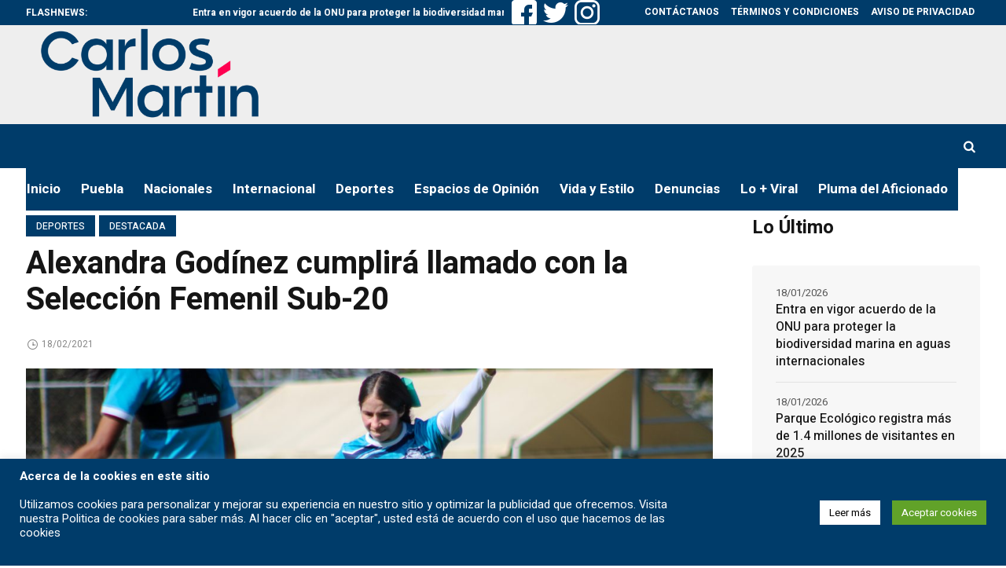

--- FILE ---
content_type: text/html; charset=UTF-8
request_url: https://carlosmartinhuerta.com.mx/alexandra-godinez-cumplira-llamado-con-la-seleccion-femenil-sub-20/
body_size: 31607
content:
<!DOCTYPE html>
<html lang="es" prefix="og: https://ogp.me/ns#" class="cmsmasters_html">
<head>
<meta charset="UTF-8" />
<meta name="viewport" content="width=device-width, initial-scale=1, maximum-scale=1" />
<meta name="format-detection" content="telephone=no" />
<link rel="profile" href="//gmpg.org/xfn/11" />
<link rel="pingback" href="https://carlosmartinhuerta.com.mx/xmlrpc.php" />
<script data-minify="1" type="text/javascript" id="wpp-js" src="https://carlosmartinhuerta.com.mx/wp-content/cache/min/1/wp-content/plugins/wordpress-popular-posts/assets/js/wpp.js?ver=1768325542" data-sampling="1" data-sampling-rate="100" data-api-url="https://carlosmartinhuerta.com.mx/wp-json/wordpress-popular-posts" data-post-id="30559" data-token="a990f84ac0" data-lang="0" data-debug="1"></script>

		<!-- Meta Tag Manager -->
		<meta name="facebook-domain-verification" content="dcjhw2vwr2cnwr12puqrelr2d5gdbb" />
		<!-- / Meta Tag Manager -->

<!-- Search Engine Optimization by Rank Math PRO - https://rankmath.com/ -->
<title>Alexandra Godínez cumplirá llamado con la Selección Femenil Sub-20 | Carlos Martin Huerta Noticias Puebla</title><link rel="preload" as="style" href="https://fonts.googleapis.com/css?family=Heebo%3A100%2C300%2C400%2C500%2C700%2C800%2C900&#038;display=swap" /><link rel="stylesheet" href="https://fonts.googleapis.com/css?family=Heebo%3A100%2C300%2C400%2C500%2C700%2C800%2C900&#038;display=swap" media="print" onload="this.media='all'" /><noscript><link rel="stylesheet" href="https://fonts.googleapis.com/css?family=Heebo%3A100%2C300%2C400%2C500%2C700%2C800%2C900&#038;display=swap" /></noscript><link rel="stylesheet" href="https://carlosmartinhuerta.com.mx/wp-content/cache/min/1/556148e09ccf14dc416610c188751ff3.css" media="all" data-minify="1" />
<meta name="description" content="La defensa del Puebla Femenil, Alexandra Godínez, fue convocada al microciclo de la Selección Mexicana Sub-20 en la nueva etapa encabezada por la entrenadora"/>
<meta name="robots" content="follow, index, max-snippet:-1, max-video-preview:-1, max-image-preview:large"/>
<link rel="canonical" href="https://carlosmartinhuerta.com.mx/alexandra-godinez-cumplira-llamado-con-la-seleccion-femenil-sub-20/" />
<meta property="og:locale" content="es_MX" />
<meta property="og:type" content="article" />
<meta property="og:title" content="Alexandra Godínez cumplirá llamado con la Selección Femenil Sub-20 | Carlos Martin Huerta Noticias Puebla" />
<meta property="og:description" content="La defensa del Puebla Femenil, Alexandra Godínez, fue convocada al microciclo de la Selección Mexicana Sub-20 en la nueva etapa encabezada por la entrenadora" />
<meta property="og:url" content="https://carlosmartinhuerta.com.mx/alexandra-godinez-cumplira-llamado-con-la-seleccion-femenil-sub-20/" />
<meta property="og:site_name" content="WWW.CARLOSMARTINHUERTA.COM.MX" />
<meta property="article:publisher" content="https://www.facebook.com/carlosmartinhuertam" />
<meta property="article:tag" content="Liga MX Femenil" />
<meta property="article:tag" content="Puebla Femenil" />
<meta property="article:tag" content="Selección Mexicana Femenil" />
<meta property="article:section" content="Deportes" />
<meta property="og:updated_time" content="2021-02-18T23:59:11-06:00" />
<meta property="og:image" content="https://carlosmartinhuerta.com.mx/wp-content/uploads/2021/02/Fotografias-Alexandra-Godinez-2-1024x683.jpg" />
<meta property="og:image:secure_url" content="https://carlosmartinhuerta.com.mx/wp-content/uploads/2021/02/Fotografias-Alexandra-Godinez-2-1024x683.jpg" />
<meta property="og:image:width" content="1024" />
<meta property="og:image:height" content="683" />
<meta property="og:image:alt" content="Alexandra Godínez cumplirá llamado con la Selección Femenil Sub-20" />
<meta property="og:image:type" content="image/jpeg" />
<meta property="article:published_time" content="2021-02-18T23:59:10-06:00" />
<meta property="article:modified_time" content="2021-02-18T23:59:11-06:00" />
<meta name="twitter:card" content="summary_large_image" />
<meta name="twitter:title" content="Alexandra Godínez cumplirá llamado con la Selección Femenil Sub-20 | Carlos Martin Huerta Noticias Puebla" />
<meta name="twitter:description" content="La defensa del Puebla Femenil, Alexandra Godínez, fue convocada al microciclo de la Selección Mexicana Sub-20 en la nueva etapa encabezada por la entrenadora" />
<meta name="twitter:site" content="@carlosmartinh" />
<meta name="twitter:creator" content="@carlosmartinh" />
<meta name="twitter:image" content="https://carlosmartinhuerta.com.mx/wp-content/uploads/2021/02/Fotografias-Alexandra-Godinez-2-1024x683.jpg" />
<meta name="twitter:label1" content="Written by" />
<meta name="twitter:data1" content="contacto" />
<meta name="twitter:label2" content="Time to read" />
<meta name="twitter:data2" content="1 minuto" />
<script type="application/ld+json" class="rank-math-schema-pro">{"@context":"https://schema.org","@graph":[{"@type":["Organization","Person"],"@id":"https://carlosmartinhuerta.com.mx/#person","name":"alberi51","url":"https://carlosmartinhuerta.com.mx","sameAs":["https://www.facebook.com/carlosmartinhuertam","https://twitter.com/carlosmartinh","https://www.instagram.com/carlosmartinh/","https://www.youtube.com/channel/UC2Yt4NeuN3L96kMpqjLaaDA","https://www.tiktok.com/@carlosmartinhuerta","https://www.youtube.com/@CarlosMartinHuertaMacias"],"logo":{"@type":"ImageObject","@id":"https://carlosmartinhuerta.com.mx/#logo","url":"https://carlosmartinhuerta.com.mx/wp-content/uploads/2023/05/a7pjhLww.png","contentUrl":"https://carlosmartinhuerta.com.mx/wp-content/uploads/2023/05/a7pjhLww.png","caption":"WWW.CARLOSMARTINHUERTA.COM.MX","inLanguage":"es","width":"2048","height":"1173"},"image":{"@id":"https://carlosmartinhuerta.com.mx/#logo"}},{"@type":"WebSite","@id":"https://carlosmartinhuerta.com.mx/#website","url":"https://carlosmartinhuerta.com.mx","name":"WWW.CARLOSMARTINHUERTA.COM.MX","alternateName":"CARLOS MARTIN HUERTA","publisher":{"@id":"https://carlosmartinhuerta.com.mx/#person"},"inLanguage":"es"},{"@type":"ImageObject","@id":"https://carlosmartinhuerta.com.mx/wp-content/uploads/2021/02/Fotografias-Alexandra-Godinez-2-scaled.jpg","url":"https://carlosmartinhuerta.com.mx/wp-content/uploads/2021/02/Fotografias-Alexandra-Godinez-2-scaled.jpg","width":"2560","height":"1707","inLanguage":"es"},{"@type":"WebPage","@id":"https://carlosmartinhuerta.com.mx/alexandra-godinez-cumplira-llamado-con-la-seleccion-femenil-sub-20/#webpage","url":"https://carlosmartinhuerta.com.mx/alexandra-godinez-cumplira-llamado-con-la-seleccion-femenil-sub-20/","name":"Alexandra God\u00ednez cumplir\u00e1 llamado con la Selecci\u00f3n Femenil Sub-20 | Carlos Martin Huerta Noticias Puebla","datePublished":"2021-02-18T23:59:10-06:00","dateModified":"2021-02-18T23:59:11-06:00","isPartOf":{"@id":"https://carlosmartinhuerta.com.mx/#website"},"primaryImageOfPage":{"@id":"https://carlosmartinhuerta.com.mx/wp-content/uploads/2021/02/Fotografias-Alexandra-Godinez-2-scaled.jpg"},"inLanguage":"es"},{"@type":"Person","@id":"https://carlosmartinhuerta.com.mx/author/contacto/","name":"contacto","url":"https://carlosmartinhuerta.com.mx/author/contacto/","image":{"@type":"ImageObject","@id":"https://secure.gravatar.com/avatar/c7e6023cb61a09e352550a9306def44e77590797126eb604cd0f0b1c5630964b?s=96&amp;d=mm&amp;r=g","url":"https://secure.gravatar.com/avatar/c7e6023cb61a09e352550a9306def44e77590797126eb604cd0f0b1c5630964b?s=96&amp;d=mm&amp;r=g","caption":"contacto","inLanguage":"es"}},{"@type":"BlogPosting","headline":"Alexandra God\u00ednez cumplir\u00e1 llamado con la Selecci\u00f3n Femenil Sub-20 | Carlos Martin Huerta Noticias Puebla","datePublished":"2021-02-18T23:59:10-06:00","dateModified":"2021-02-18T23:59:11-06:00","author":{"@id":"https://carlosmartinhuerta.com.mx/author/contacto/","name":"contacto"},"publisher":{"@id":"https://carlosmartinhuerta.com.mx/#person"},"description":"La defensa del Puebla Femenil, Alexandra God\u00ednez, fue convocada al microciclo de la Selecci\u00f3n Mexicana Sub-20 en la nueva etapa encabezada por la entrenadora","name":"Alexandra God\u00ednez cumplir\u00e1 llamado con la Selecci\u00f3n Femenil Sub-20 | Carlos Martin Huerta Noticias Puebla","@id":"https://carlosmartinhuerta.com.mx/alexandra-godinez-cumplira-llamado-con-la-seleccion-femenil-sub-20/#richSnippet","isPartOf":{"@id":"https://carlosmartinhuerta.com.mx/alexandra-godinez-cumplira-llamado-con-la-seleccion-femenil-sub-20/#webpage"},"image":{"@id":"https://carlosmartinhuerta.com.mx/wp-content/uploads/2021/02/Fotografias-Alexandra-Godinez-2-scaled.jpg"},"inLanguage":"es","mainEntityOfPage":{"@id":"https://carlosmartinhuerta.com.mx/alexandra-godinez-cumplira-llamado-con-la-seleccion-femenil-sub-20/#webpage"}}]}</script>
<!-- /Rank Math WordPress SEO plugin -->

<link rel='dns-prefetch' href='//www.googletagmanager.com' />
<link rel='dns-prefetch' href='//fonts.googleapis.com' />
<link rel='dns-prefetch' href='//maps.googleapis.com' />
<link rel='dns-prefetch' href='//maps.gstatic.com' />
<link rel='dns-prefetch' href='//fonts.gstatic.com' />
<link rel='dns-prefetch' href='//ajax.googleapis.com' />
<link rel='dns-prefetch' href='//apis.google.com' />
<link rel='dns-prefetch' href='//google-analytics.com' />
<link rel='dns-prefetch' href='//www.google-analytics.com' />
<link rel='dns-prefetch' href='//ssl.google-analytics.com' />
<link rel='dns-prefetch' href='//youtube.com' />
<link rel='dns-prefetch' href='//api.pinterest.com' />
<link rel='dns-prefetch' href='//cdnjs.cloudflare.com' />
<link rel='dns-prefetch' href='//connect.facebook.net' />
<link rel='dns-prefetch' href='//platform.twitter.com' />
<link rel='dns-prefetch' href='//syndication.twitter.com' />
<link rel='dns-prefetch' href='//platform.instagram.com' />
<link rel='dns-prefetch' href='//disqus.com' />
<link rel='dns-prefetch' href='//sitename.disqus.com' />
<link rel='dns-prefetch' href='//s7.addthis.com' />
<link rel='dns-prefetch' href='//platform.linkedin.com' />
<link rel='dns-prefetch' href='//w.sharethis.com' />
<link rel='dns-prefetch' href='//i0.wp.com' />
<link rel='dns-prefetch' href='//i1.wp.com' />
<link rel='dns-prefetch' href='//i2.wp.com' />
<link rel='dns-prefetch' href='//stats.wp.com' />
<link rel='dns-prefetch' href='//pixel.wp.com' />
<link rel='dns-prefetch' href='//s.gravatar.com' />
<link rel='dns-prefetch' href='//0.gravatar.com' />
<link rel='dns-prefetch' href='//2.gravatar.com' />
<link rel='dns-prefetch' href='//1.gravatar.com' />
<link rel='dns-prefetch' href='//pagead2.googlesyndication.com' />
<link href='https://fonts.gstatic.com' crossorigin rel='preconnect' />
<link rel="alternate" type="application/rss+xml" title="Carlos Martin Huerta Noticias Puebla &raquo; Feed" href="https://carlosmartinhuerta.com.mx/feed/" />
<link rel="alternate" type="application/rss+xml" title="Carlos Martin Huerta Noticias Puebla &raquo; RSS de los comentarios" href="https://carlosmartinhuerta.com.mx/comments/feed/" />
<link rel="alternate" title="oEmbed (JSON)" type="application/json+oembed" href="https://carlosmartinhuerta.com.mx/wp-json/oembed/1.0/embed?url=https%3A%2F%2Fcarlosmartinhuerta.com.mx%2Falexandra-godinez-cumplira-llamado-con-la-seleccion-femenil-sub-20%2F" />
<link rel="alternate" title="oEmbed (XML)" type="text/xml+oembed" href="https://carlosmartinhuerta.com.mx/wp-json/oembed/1.0/embed?url=https%3A%2F%2Fcarlosmartinhuerta.com.mx%2Falexandra-godinez-cumplira-llamado-con-la-seleccion-femenil-sub-20%2F&#038;format=xml" />
<style id='wp-img-auto-sizes-contain-inline-css' type='text/css'>
img:is([sizes=auto i],[sizes^="auto," i]){contain-intrinsic-size:3000px 1500px}
/*# sourceURL=wp-img-auto-sizes-contain-inline-css */
</style>
<style id='wp-emoji-styles-inline-css' type='text/css'>

	img.wp-smiley, img.emoji {
		display: inline !important;
		border: none !important;
		box-shadow: none !important;
		height: 1em !important;
		width: 1em !important;
		margin: 0 0.07em !important;
		vertical-align: -0.1em !important;
		background: none !important;
		padding: 0 !important;
	}
/*# sourceURL=wp-emoji-styles-inline-css */
</style>
<style id='wp-block-library-inline-css' type='text/css'>
:root{--wp-block-synced-color:#7a00df;--wp-block-synced-color--rgb:122,0,223;--wp-bound-block-color:var(--wp-block-synced-color);--wp-editor-canvas-background:#ddd;--wp-admin-theme-color:#007cba;--wp-admin-theme-color--rgb:0,124,186;--wp-admin-theme-color-darker-10:#006ba1;--wp-admin-theme-color-darker-10--rgb:0,107,160.5;--wp-admin-theme-color-darker-20:#005a87;--wp-admin-theme-color-darker-20--rgb:0,90,135;--wp-admin-border-width-focus:2px}@media (min-resolution:192dpi){:root{--wp-admin-border-width-focus:1.5px}}.wp-element-button{cursor:pointer}:root .has-very-light-gray-background-color{background-color:#eee}:root .has-very-dark-gray-background-color{background-color:#313131}:root .has-very-light-gray-color{color:#eee}:root .has-very-dark-gray-color{color:#313131}:root .has-vivid-green-cyan-to-vivid-cyan-blue-gradient-background{background:linear-gradient(135deg,#00d084,#0693e3)}:root .has-purple-crush-gradient-background{background:linear-gradient(135deg,#34e2e4,#4721fb 50%,#ab1dfe)}:root .has-hazy-dawn-gradient-background{background:linear-gradient(135deg,#faaca8,#dad0ec)}:root .has-subdued-olive-gradient-background{background:linear-gradient(135deg,#fafae1,#67a671)}:root .has-atomic-cream-gradient-background{background:linear-gradient(135deg,#fdd79a,#004a59)}:root .has-nightshade-gradient-background{background:linear-gradient(135deg,#330968,#31cdcf)}:root .has-midnight-gradient-background{background:linear-gradient(135deg,#020381,#2874fc)}:root{--wp--preset--font-size--normal:16px;--wp--preset--font-size--huge:42px}.has-regular-font-size{font-size:1em}.has-larger-font-size{font-size:2.625em}.has-normal-font-size{font-size:var(--wp--preset--font-size--normal)}.has-huge-font-size{font-size:var(--wp--preset--font-size--huge)}.has-text-align-center{text-align:center}.has-text-align-left{text-align:left}.has-text-align-right{text-align:right}.has-fit-text{white-space:nowrap!important}#end-resizable-editor-section{display:none}.aligncenter{clear:both}.items-justified-left{justify-content:flex-start}.items-justified-center{justify-content:center}.items-justified-right{justify-content:flex-end}.items-justified-space-between{justify-content:space-between}.screen-reader-text{border:0;clip-path:inset(50%);height:1px;margin:-1px;overflow:hidden;padding:0;position:absolute;width:1px;word-wrap:normal!important}.screen-reader-text:focus{background-color:#ddd;clip-path:none;color:#444;display:block;font-size:1em;height:auto;left:5px;line-height:normal;padding:15px 23px 14px;text-decoration:none;top:5px;width:auto;z-index:100000}html :where(.has-border-color){border-style:solid}html :where([style*=border-top-color]){border-top-style:solid}html :where([style*=border-right-color]){border-right-style:solid}html :where([style*=border-bottom-color]){border-bottom-style:solid}html :where([style*=border-left-color]){border-left-style:solid}html :where([style*=border-width]){border-style:solid}html :where([style*=border-top-width]){border-top-style:solid}html :where([style*=border-right-width]){border-right-style:solid}html :where([style*=border-bottom-width]){border-bottom-style:solid}html :where([style*=border-left-width]){border-left-style:solid}html :where(img[class*=wp-image-]){height:auto;max-width:100%}:where(figure){margin:0 0 1em}html :where(.is-position-sticky){--wp-admin--admin-bar--position-offset:var(--wp-admin--admin-bar--height,0px)}@media screen and (max-width:600px){html :where(.is-position-sticky){--wp-admin--admin-bar--position-offset:0px}}

/*# sourceURL=wp-block-library-inline-css */
</style><style id='wp-block-paragraph-inline-css' type='text/css'>
.is-small-text{font-size:.875em}.is-regular-text{font-size:1em}.is-large-text{font-size:2.25em}.is-larger-text{font-size:3em}.has-drop-cap:not(:focus):first-letter{float:left;font-size:8.4em;font-style:normal;font-weight:100;line-height:.68;margin:.05em .1em 0 0;text-transform:uppercase}body.rtl .has-drop-cap:not(:focus):first-letter{float:none;margin-left:.1em}p.has-drop-cap.has-background{overflow:hidden}:root :where(p.has-background){padding:1.25em 2.375em}:where(p.has-text-color:not(.has-link-color)) a{color:inherit}p.has-text-align-left[style*="writing-mode:vertical-lr"],p.has-text-align-right[style*="writing-mode:vertical-rl"]{rotate:180deg}
/*# sourceURL=https://carlosmartinhuerta.com.mx/wp-includes/blocks/paragraph/style.min.css */
</style>
<style id='global-styles-inline-css' type='text/css'>
:root{--wp--preset--aspect-ratio--square: 1;--wp--preset--aspect-ratio--4-3: 4/3;--wp--preset--aspect-ratio--3-4: 3/4;--wp--preset--aspect-ratio--3-2: 3/2;--wp--preset--aspect-ratio--2-3: 2/3;--wp--preset--aspect-ratio--16-9: 16/9;--wp--preset--aspect-ratio--9-16: 9/16;--wp--preset--color--black: #000000;--wp--preset--color--cyan-bluish-gray: #abb8c3;--wp--preset--color--white: #ffffff;--wp--preset--color--pale-pink: #f78da7;--wp--preset--color--vivid-red: #cf2e2e;--wp--preset--color--luminous-vivid-orange: #ff6900;--wp--preset--color--luminous-vivid-amber: #fcb900;--wp--preset--color--light-green-cyan: #7bdcb5;--wp--preset--color--vivid-green-cyan: #00d084;--wp--preset--color--pale-cyan-blue: #8ed1fc;--wp--preset--color--vivid-cyan-blue: #0693e3;--wp--preset--color--vivid-purple: #9b51e0;--wp--preset--color--color-1: #565656;--wp--preset--color--color-2: #e12b2b;--wp--preset--color--color-3: #878787;--wp--preset--color--color-4: #151515;--wp--preset--color--color-5: #ffffff;--wp--preset--color--color-6: #f7f7f7;--wp--preset--color--color-7: #e3e3e3;--wp--preset--color--color-8: #e4e4e4;--wp--preset--gradient--vivid-cyan-blue-to-vivid-purple: linear-gradient(135deg,rgb(6,147,227) 0%,rgb(155,81,224) 100%);--wp--preset--gradient--light-green-cyan-to-vivid-green-cyan: linear-gradient(135deg,rgb(122,220,180) 0%,rgb(0,208,130) 100%);--wp--preset--gradient--luminous-vivid-amber-to-luminous-vivid-orange: linear-gradient(135deg,rgb(252,185,0) 0%,rgb(255,105,0) 100%);--wp--preset--gradient--luminous-vivid-orange-to-vivid-red: linear-gradient(135deg,rgb(255,105,0) 0%,rgb(207,46,46) 100%);--wp--preset--gradient--very-light-gray-to-cyan-bluish-gray: linear-gradient(135deg,rgb(238,238,238) 0%,rgb(169,184,195) 100%);--wp--preset--gradient--cool-to-warm-spectrum: linear-gradient(135deg,rgb(74,234,220) 0%,rgb(151,120,209) 20%,rgb(207,42,186) 40%,rgb(238,44,130) 60%,rgb(251,105,98) 80%,rgb(254,248,76) 100%);--wp--preset--gradient--blush-light-purple: linear-gradient(135deg,rgb(255,206,236) 0%,rgb(152,150,240) 100%);--wp--preset--gradient--blush-bordeaux: linear-gradient(135deg,rgb(254,205,165) 0%,rgb(254,45,45) 50%,rgb(107,0,62) 100%);--wp--preset--gradient--luminous-dusk: linear-gradient(135deg,rgb(255,203,112) 0%,rgb(199,81,192) 50%,rgb(65,88,208) 100%);--wp--preset--gradient--pale-ocean: linear-gradient(135deg,rgb(255,245,203) 0%,rgb(182,227,212) 50%,rgb(51,167,181) 100%);--wp--preset--gradient--electric-grass: linear-gradient(135deg,rgb(202,248,128) 0%,rgb(113,206,126) 100%);--wp--preset--gradient--midnight: linear-gradient(135deg,rgb(2,3,129) 0%,rgb(40,116,252) 100%);--wp--preset--font-size--small: 13px;--wp--preset--font-size--medium: 20px;--wp--preset--font-size--large: 36px;--wp--preset--font-size--x-large: 42px;--wp--preset--spacing--20: 0.44rem;--wp--preset--spacing--30: 0.67rem;--wp--preset--spacing--40: 1rem;--wp--preset--spacing--50: 1.5rem;--wp--preset--spacing--60: 2.25rem;--wp--preset--spacing--70: 3.38rem;--wp--preset--spacing--80: 5.06rem;--wp--preset--shadow--natural: 6px 6px 9px rgba(0, 0, 0, 0.2);--wp--preset--shadow--deep: 12px 12px 50px rgba(0, 0, 0, 0.4);--wp--preset--shadow--sharp: 6px 6px 0px rgba(0, 0, 0, 0.2);--wp--preset--shadow--outlined: 6px 6px 0px -3px rgb(255, 255, 255), 6px 6px rgb(0, 0, 0);--wp--preset--shadow--crisp: 6px 6px 0px rgb(0, 0, 0);}:where(.is-layout-flex){gap: 0.5em;}:where(.is-layout-grid){gap: 0.5em;}body .is-layout-flex{display: flex;}.is-layout-flex{flex-wrap: wrap;align-items: center;}.is-layout-flex > :is(*, div){margin: 0;}body .is-layout-grid{display: grid;}.is-layout-grid > :is(*, div){margin: 0;}:where(.wp-block-columns.is-layout-flex){gap: 2em;}:where(.wp-block-columns.is-layout-grid){gap: 2em;}:where(.wp-block-post-template.is-layout-flex){gap: 1.25em;}:where(.wp-block-post-template.is-layout-grid){gap: 1.25em;}.has-black-color{color: var(--wp--preset--color--black) !important;}.has-cyan-bluish-gray-color{color: var(--wp--preset--color--cyan-bluish-gray) !important;}.has-white-color{color: var(--wp--preset--color--white) !important;}.has-pale-pink-color{color: var(--wp--preset--color--pale-pink) !important;}.has-vivid-red-color{color: var(--wp--preset--color--vivid-red) !important;}.has-luminous-vivid-orange-color{color: var(--wp--preset--color--luminous-vivid-orange) !important;}.has-luminous-vivid-amber-color{color: var(--wp--preset--color--luminous-vivid-amber) !important;}.has-light-green-cyan-color{color: var(--wp--preset--color--light-green-cyan) !important;}.has-vivid-green-cyan-color{color: var(--wp--preset--color--vivid-green-cyan) !important;}.has-pale-cyan-blue-color{color: var(--wp--preset--color--pale-cyan-blue) !important;}.has-vivid-cyan-blue-color{color: var(--wp--preset--color--vivid-cyan-blue) !important;}.has-vivid-purple-color{color: var(--wp--preset--color--vivid-purple) !important;}.has-black-background-color{background-color: var(--wp--preset--color--black) !important;}.has-cyan-bluish-gray-background-color{background-color: var(--wp--preset--color--cyan-bluish-gray) !important;}.has-white-background-color{background-color: var(--wp--preset--color--white) !important;}.has-pale-pink-background-color{background-color: var(--wp--preset--color--pale-pink) !important;}.has-vivid-red-background-color{background-color: var(--wp--preset--color--vivid-red) !important;}.has-luminous-vivid-orange-background-color{background-color: var(--wp--preset--color--luminous-vivid-orange) !important;}.has-luminous-vivid-amber-background-color{background-color: var(--wp--preset--color--luminous-vivid-amber) !important;}.has-light-green-cyan-background-color{background-color: var(--wp--preset--color--light-green-cyan) !important;}.has-vivid-green-cyan-background-color{background-color: var(--wp--preset--color--vivid-green-cyan) !important;}.has-pale-cyan-blue-background-color{background-color: var(--wp--preset--color--pale-cyan-blue) !important;}.has-vivid-cyan-blue-background-color{background-color: var(--wp--preset--color--vivid-cyan-blue) !important;}.has-vivid-purple-background-color{background-color: var(--wp--preset--color--vivid-purple) !important;}.has-black-border-color{border-color: var(--wp--preset--color--black) !important;}.has-cyan-bluish-gray-border-color{border-color: var(--wp--preset--color--cyan-bluish-gray) !important;}.has-white-border-color{border-color: var(--wp--preset--color--white) !important;}.has-pale-pink-border-color{border-color: var(--wp--preset--color--pale-pink) !important;}.has-vivid-red-border-color{border-color: var(--wp--preset--color--vivid-red) !important;}.has-luminous-vivid-orange-border-color{border-color: var(--wp--preset--color--luminous-vivid-orange) !important;}.has-luminous-vivid-amber-border-color{border-color: var(--wp--preset--color--luminous-vivid-amber) !important;}.has-light-green-cyan-border-color{border-color: var(--wp--preset--color--light-green-cyan) !important;}.has-vivid-green-cyan-border-color{border-color: var(--wp--preset--color--vivid-green-cyan) !important;}.has-pale-cyan-blue-border-color{border-color: var(--wp--preset--color--pale-cyan-blue) !important;}.has-vivid-cyan-blue-border-color{border-color: var(--wp--preset--color--vivid-cyan-blue) !important;}.has-vivid-purple-border-color{border-color: var(--wp--preset--color--vivid-purple) !important;}.has-vivid-cyan-blue-to-vivid-purple-gradient-background{background: var(--wp--preset--gradient--vivid-cyan-blue-to-vivid-purple) !important;}.has-light-green-cyan-to-vivid-green-cyan-gradient-background{background: var(--wp--preset--gradient--light-green-cyan-to-vivid-green-cyan) !important;}.has-luminous-vivid-amber-to-luminous-vivid-orange-gradient-background{background: var(--wp--preset--gradient--luminous-vivid-amber-to-luminous-vivid-orange) !important;}.has-luminous-vivid-orange-to-vivid-red-gradient-background{background: var(--wp--preset--gradient--luminous-vivid-orange-to-vivid-red) !important;}.has-very-light-gray-to-cyan-bluish-gray-gradient-background{background: var(--wp--preset--gradient--very-light-gray-to-cyan-bluish-gray) !important;}.has-cool-to-warm-spectrum-gradient-background{background: var(--wp--preset--gradient--cool-to-warm-spectrum) !important;}.has-blush-light-purple-gradient-background{background: var(--wp--preset--gradient--blush-light-purple) !important;}.has-blush-bordeaux-gradient-background{background: var(--wp--preset--gradient--blush-bordeaux) !important;}.has-luminous-dusk-gradient-background{background: var(--wp--preset--gradient--luminous-dusk) !important;}.has-pale-ocean-gradient-background{background: var(--wp--preset--gradient--pale-ocean) !important;}.has-electric-grass-gradient-background{background: var(--wp--preset--gradient--electric-grass) !important;}.has-midnight-gradient-background{background: var(--wp--preset--gradient--midnight) !important;}.has-small-font-size{font-size: var(--wp--preset--font-size--small) !important;}.has-medium-font-size{font-size: var(--wp--preset--font-size--medium) !important;}.has-large-font-size{font-size: var(--wp--preset--font-size--large) !important;}.has-x-large-font-size{font-size: var(--wp--preset--font-size--x-large) !important;}
/*# sourceURL=global-styles-inline-css */
</style>

<style id='classic-theme-styles-inline-css' type='text/css'>
/*! This file is auto-generated */
.wp-block-button__link{color:#fff;background-color:#32373c;border-radius:9999px;box-shadow:none;text-decoration:none;padding:calc(.667em + 2px) calc(1.333em + 2px);font-size:1.125em}.wp-block-file__button{background:#32373c;color:#fff;text-decoration:none}
/*# sourceURL=/wp-includes/css/classic-themes.min.css */
</style>








<style id='magazilla-style-inline-css' type='text/css'>

	.header_mid .header_mid_inner .logo_wrap {
		width : 308px;
	}

	.header_mid_inner .logo img.logo_retina {
		width : 1000px;
	}


		.headline_aligner, 
		.cmsmasters_breadcrumbs_aligner {
			min-height:95px;
		}
		

	.header_top {
		height : 32px;
	}
	
	.header_mid {
		height : 126px;
	}
	
	.header_bot {
		height : 56px;
	}
	
	#page.cmsmasters_heading_after_header #middle, 
	#page.cmsmasters_heading_under_header #middle .headline .headline_outer {
		padding-top : 126px;
	}
	
	#page.cmsmasters_heading_after_header.enable_header_top #middle, 
	#page.cmsmasters_heading_under_header.enable_header_top #middle .headline .headline_outer {
		padding-top : 158px;
	}
	
	#page.cmsmasters_heading_after_header.enable_header_bottom #middle, 
	#page.cmsmasters_heading_under_header.enable_header_bottom #middle .headline .headline_outer {
		padding-top : 182px;
	}
	
	#page.cmsmasters_heading_after_header.enable_header_top.enable_header_bottom #middle, 
	#page.cmsmasters_heading_under_header.enable_header_top.enable_header_bottom #middle .headline .headline_outer {
		padding-top : 214px;
	}
	
	@media only screen and (max-width: 1024px) {
		.header_top,
		.header_mid,
		.header_bot {
			height : auto;
		}
		
		.header_mid .header_mid_inner_cont > div {
			height : 126px;
			max-height : 65px;
		}
		
		.header_bot .header_bot_inner_cont > div {
			height : 56px;
		}
		
		#page.cmsmasters_heading_after_header #middle, 
		#page.cmsmasters_heading_under_header #middle .headline .headline_outer, 
		#page.cmsmasters_heading_after_header.enable_header_top #middle, 
		#page.cmsmasters_heading_under_header.enable_header_top #middle .headline .headline_outer, 
		#page.cmsmasters_heading_after_header.enable_header_bottom #middle, 
		#page.cmsmasters_heading_under_header.enable_header_bottom #middle .headline .headline_outer, 
		#page.cmsmasters_heading_after_header.enable_header_top.enable_header_bottom #middle, 
		#page.cmsmasters_heading_under_header.enable_header_top.enable_header_bottom #middle .headline .headline_outer {
			padding-top : 0 !important;
		}
	}
	
	@media only screen and (max-width: 768px) {
		.header_mid .header_mid_inner_cont > div, 
		.header_bot .header_bot_inner_cont > div {
			height:auto;
		}
	}

/*# sourceURL=magazilla-style-inline-css */
</style>










<script type="text/javascript" src="https://carlosmartinhuerta.com.mx/wp-includes/js/jquery/jquery.min.js?ver=3.7.1" id="jquery-core-js"></script>
<script type="text/javascript" src="https://carlosmartinhuerta.com.mx/wp-includes/js/jquery/jquery-migrate.min.js?ver=3.4.1" id="jquery-migrate-js"></script>
<script type="text/javascript" id="cookie-law-info-js-extra">
/* <![CDATA[ */
var Cli_Data = {"nn_cookie_ids":[],"cookielist":[],"non_necessary_cookies":[],"ccpaEnabled":"","ccpaRegionBased":"","ccpaBarEnabled":"","strictlyEnabled":["necessary","obligatoire"],"ccpaType":"gdpr","js_blocking":"1","custom_integration":"","triggerDomRefresh":"","secure_cookies":""};
var cli_cookiebar_settings = {"animate_speed_hide":"500","animate_speed_show":"500","background":"#003c6a","border":"#b1a6a6c2","border_on":"","button_1_button_colour":"#61a229","button_1_button_hover":"#4e8221","button_1_link_colour":"#fff","button_1_as_button":"1","button_1_new_win":"","button_2_button_colour":"#333","button_2_button_hover":"#292929","button_2_link_colour":"#444","button_2_as_button":"","button_2_hidebar":"","button_3_button_colour":"#dd3333","button_3_button_hover":"#b12929","button_3_link_colour":"#fff","button_3_as_button":"1","button_3_new_win":"","button_4_button_colour":"#ffffff","button_4_button_hover":"#cccccc","button_4_link_colour":"#000000","button_4_as_button":"1","button_7_button_colour":"#61a229","button_7_button_hover":"#4e8221","button_7_link_colour":"#fff","button_7_as_button":"1","button_7_new_win":"","font_family":"inherit","header_fix":"","notify_animate_hide":"1","notify_animate_show":"","notify_div_id":"#cookie-law-info-bar","notify_position_horizontal":"right","notify_position_vertical":"bottom","scroll_close":"","scroll_close_reload":"","accept_close_reload":"","reject_close_reload":"","showagain_tab":"1","showagain_background":"#fff","showagain_border":"#000","showagain_div_id":"#cookie-law-info-again","showagain_x_position":"100px","text":"#ffffff","show_once_yn":"","show_once":"10000","logging_on":"","as_popup":"","popup_overlay":"1","bar_heading_text":"","cookie_bar_as":"banner","popup_showagain_position":"bottom-right","widget_position":"left"};
var log_object = {"ajax_url":"https://carlosmartinhuerta.com.mx/wp-admin/admin-ajax.php"};
//# sourceURL=cookie-law-info-js-extra
/* ]]> */
</script>
<script data-minify="1" type="text/javascript" src="https://carlosmartinhuerta.com.mx/wp-content/cache/min/1/wp-content/plugins/cookie-law-info/legacy/public/js/cookie-law-info-public.js?ver=1768325542" id="cookie-law-info-js"></script>
<script type="text/javascript" src="https://carlosmartinhuerta.com.mx/wp-content/themes/magazilla/js/debounced-resize.min.js?ver=1.0.0" id="debounced-resize-js"></script>
<script type="text/javascript" src="https://carlosmartinhuerta.com.mx/wp-content/themes/magazilla/js/modernizr.min.js?ver=1.0.0" id="modernizr-js"></script>
<script type="text/javascript" src="https://carlosmartinhuerta.com.mx/wp-content/themes/magazilla/js/respond.min.js?ver=1.0.0" id="respond-js"></script>
<script type="text/javascript" src="https://carlosmartinhuerta.com.mx/wp-content/themes/magazilla/js/jquery.iLightBox.min.js?ver=2.2.0" id="iLightBox-js"></script>

<!-- Google tag (gtag.js) snippet added by Site Kit -->
<!-- Fragmento de código de Google Analytics añadido por Site Kit -->
<script type="text/javascript" src="https://www.googletagmanager.com/gtag/js?id=GT-NNZPH26" id="google_gtagjs-js" async></script>
<script type="text/javascript" id="google_gtagjs-js-after">
/* <![CDATA[ */
window.dataLayer = window.dataLayer || [];function gtag(){dataLayer.push(arguments);}
gtag("set","linker",{"domains":["carlosmartinhuerta.com.mx"]});
gtag("js", new Date());
gtag("set", "developer_id.dZTNiMT", true);
gtag("config", "GT-NNZPH26", {"googlesitekit_post_type":"post","googlesitekit_post_author":"contacto","googlesitekit_post_date":"20210218"});
//# sourceURL=google_gtagjs-js-after
/* ]]> */
</script>
<link rel="https://api.w.org/" href="https://carlosmartinhuerta.com.mx/wp-json/" /><link rel="alternate" title="JSON" type="application/json" href="https://carlosmartinhuerta.com.mx/wp-json/wp/v2/posts/30559" /><link rel="EditURI" type="application/rsd+xml" title="RSD" href="https://carlosmartinhuerta.com.mx/xmlrpc.php?rsd" />
<meta name="generator" content="WordPress 6.9" />
<link rel='shortlink' href='https://carlosmartinhuerta.com.mx/?p=30559' />
<meta name="generator" content="Site Kit by Google 1.170.0" />            <style id="wpp-loading-animation-styles">@-webkit-keyframes bgslide{from{background-position-x:0}to{background-position-x:-200%}}@keyframes bgslide{from{background-position-x:0}to{background-position-x:-200%}}.wpp-widget-block-placeholder,.wpp-shortcode-placeholder{margin:0 auto;width:60px;height:3px;background:#dd3737;background:linear-gradient(90deg,#dd3737 0%,#571313 10%,#dd3737 100%);background-size:200% auto;border-radius:3px;-webkit-animation:bgslide 1s infinite linear;animation:bgslide 1s infinite linear}</style>
            		<script>
			document.documentElement.className = document.documentElement.className.replace('no-js', 'js');
		</script>
				<style>
			.no-js img.lazyload {
				display: none;
			}

			figure.wp-block-image img.lazyloading {
				min-width: 150px;
			}

						.lazyload, .lazyloading {
				opacity: 0;
			}

			.lazyloaded {
				opacity: 1;
				transition: opacity 400ms;
				transition-delay: 0ms;
			}

					</style>
		
<!-- Metaetiquetas de Google AdSense añadidas por Site Kit -->
<meta name="google-adsense-platform-account" content="ca-host-pub-2644536267352236">
<meta name="google-adsense-platform-domain" content="sitekit.withgoogle.com">
<!-- Acabar con las metaetiquetas de Google AdSense añadidas por Site Kit -->
<style type="text/css">.recentcomments a{display:inline !important;padding:0 !important;margin:0 !important;}</style>
<!-- Fragmento de código de Google Tag Manager añadido por Site Kit -->
<script type="text/javascript">
/* <![CDATA[ */

			( function( w, d, s, l, i ) {
				w[l] = w[l] || [];
				w[l].push( {'gtm.start': new Date().getTime(), event: 'gtm.js'} );
				var f = d.getElementsByTagName( s )[0],
					j = d.createElement( s ), dl = l != 'dataLayer' ? '&l=' + l : '';
				j.async = true;
				j.src = 'https://www.googletagmanager.com/gtm.js?id=' + i + dl;
				f.parentNode.insertBefore( j, f );
			} )( window, document, 'script', 'dataLayer', 'GTM-W5JGHPK' );
			
/* ]]> */
</script>

<!-- Final del fragmento de código de Google Tag Manager añadido por Site Kit -->

<!-- Fragmento de código de Google Adsense añadido por Site Kit -->
<script type="text/javascript" async="async" src="https://pagead2.googlesyndication.com/pagead/js/adsbygoogle.js?client=ca-pub-4508149808153196&amp;host=ca-host-pub-2644536267352236" crossorigin="anonymous"></script>

<!-- Final del fragmento de código de Google Adsense añadido por Site Kit -->
<link rel="icon" href="https://carlosmartinhuerta.com.mx/wp-content/uploads/2022/01/cropped-favicon-32x32.png" sizes="32x32" />
<link rel="icon" href="https://carlosmartinhuerta.com.mx/wp-content/uploads/2022/01/cropped-favicon-192x192.png" sizes="192x192" />
<link rel="apple-touch-icon" href="https://carlosmartinhuerta.com.mx/wp-content/uploads/2022/01/cropped-favicon-180x180.png" />
<meta name="msapplication-TileImage" content="https://carlosmartinhuerta.com.mx/wp-content/uploads/2022/01/cropped-favicon-270x270.png" />
		<style type="text/css" id="wp-custom-css">
			/*header top color 'Flashnews' */
.header_top h4{
	color: white !important;
}
@media only screen and (max-width: 576px) {
.header_mid_inner_cont {
	margin-bottom:20px;
}
	
	@media only screen and (max-width: 800px) {
		.header_mid_inner_cont {
	margin-bottom:20px;
}
	}
}

/*home tres noticias destacadas*/
#cmsmasters_row_b2a2r26v0v {
    background-color: #eeeeee;
}
#cmsmasters_row_b2a2r26v0v .cmsmasters_cat_color{
	background-color: #0e89ff !important;
}
#cmsmasters_row_b2a2r26v0v h2>a{
	color: black !important;
}

.cmsmasters_post_cont_info_meta{
	display: none !important
}

#cmsmasters_row_b2a2r26v0v .cmsmasters_post_img_wrap img{
	transition: 0.5s all ease-in-out; 
}

#cmsmasters_row_b2a2r26v0v .cmsmasters_post_img_wrap:hover img{
	transform: scale(1.1); 
}

/*puebla*/
#cmsmasters_heading_eqb42zx9dk>h2{
	background-image: linear-gradient(to top, #ff0052 3px, rgba(255,255,255,0) 3px) !important;
}

/*tags categorias amarillas*/

.cmsmasters_cat_color{
	background-color: #003c6a !important;
}

/* titulos linea amarilla */
.widget .widgettitle span, #cmsmasters_heading_xjp3xnshe .cmsmasters_heading{
background-image: linear-gradient(to top, #ff0052 0.13em, rgba(255,255,255,0) 0.13em);
	}

/*bottom footer*/
#bottom {
	background-color: #003c6a !important;
}

/* destacados sobresalga la notiica de en medio */

@media(min-width: 769px){
	#cmsmasters_row_5xtkgd6xm .one_fourth{
		width : 18%;
	}
	#cmsmasters_row_5xtkgd6xm .one_half{
		width: 55%;
	}
}

@media(max-width: 1080px){
	.header_top{
		height: 80px !important;
	}
}

@media(max-width: 1024px){
	.addClick{
		height:70px
	}
	.header_mid_inner .logo img.logo_retina{
		width: auto
	}
	.header_top{
		height: auto !important;
	}
}

@media(max-width: 767px){
	.slogan_wrap{
		margin-top: 30px !important;
	}
	.addClick{
		height:auto
	}
}



/* margin 'Lo Ultimo' estaba mas arriba*/
#cmsmasters_divider_aiuscjihuo {
   margin-top: 0px;
}

/* ocultar numero de veces compartidas un post */
.cmsmasters-icon-share-3{
	display: none !important;
}

/*
 * imagenes en el grid mismo tamaño
 * 
 * */
.cmsmasters_post_masonry .cmsmasters_post_img_wrap {
    height: 300px;
    overflow: hidden;
}

.cmsmasters_post_masonry .cmsmasters_img_wrap {
    height: 100%;
}

.cmsmasters_post_masonry .cmsmasters_img_wrap a{
    height: 100%;
    width: 100%;
}

.cmsmasters_post_masonry .cmsmasters_img_wrap img{
    height: 100%;
    width: 100%;
	  object-fit: cover;
}


.blog.columns.masonry .post {
    padding: 0 10px 40px !important;
}

.cmsmasters_post_masonry .cmsmasters_post_header .cmsmasters_post_title {
    overflow: hidden;
    display: -webkit-box;
    -webkit-line-clamp: 2;
    -webkit-box-orient: vertical;
    height: 60px;
}

/*
 * ocultar seccion extra para los 'destacados'
 * */
#cmsmasters_row_b2a2r26v0v{
	display: nonee;
}
#cmsmasters_row_g982gpds5v, #cmsmasters_row_ifsakdspnh{
	display: none;
}

/*
 * links redes
 * */

.header_top_line_short_info a{
	margin-right: 5px;
}

/*
 * mosrar solo una categoria en los post para que no se vea tan saturado
 * */

/* slider principal de las 3 noticias*/
#cmsmasters_row_b2a2r26v0v .cmsmasters_post_category a:not(:first-child) {
    display:none;
}
/*puebla*/
#cmsmasters_slider_3v03zuxmu .cmsmasters_slider_post_category a:not(:first-child) {
    display:none;
}
/* abajo de la noticia principal */
#blog_8rat01huho .cmsmasters_post_category a:not(:first-child) {
    display:none;
}
/*vida y estilo*/
#blog_r5xcoca70d .cmsmasters_post_category a:not(:first-child) {
    display:none;
}

/*
 * color texto los mas populares
 * */
.wpp-item-data, .item-mas-popular a, .item-mas-popular .taxonomies{
	color: #151515 !important;	
}


/*
 * estilos loader tiktok
 * */
.tiktok-embed section>.loader-box{
	position: absolute;
  top: 0;
  bottom: 0;
  margin: auto;
  left: 0;
  right: 0;
  display: inline-block;
  height: 130px;
  width: 100px;
}
.tiktok-embed section>.loader-box>span{
	font-size: 14px;
}
.lds-spinner {
  color: official;
  display: inline-block;
  position: relative;
  width: 80px;
  height: 80px;
}
.lds-spinner div {
  transform-origin: 40px 40px;
  animation: lds-spinner 1.2s linear infinite;
}
.lds-spinner div:after {
  content: " ";
  display: block;
  position: absolute;
  top: 3px;
  left: 37px;
  width: 6px;
  height: 18px;
  border-radius: 20%;
  background: #989696;
}
.lds-spinner div:nth-child(1) {
  transform: rotate(0deg);
  animation-delay: -1.1s;
}
.lds-spinner div:nth-child(2) {
  transform: rotate(30deg);
  animation-delay: -1s;
}
.lds-spinner div:nth-child(3) {
  transform: rotate(60deg);
  animation-delay: -0.9s;
}
.lds-spinner div:nth-child(4) {
  transform: rotate(90deg);
  animation-delay: -0.8s;
}
.lds-spinner div:nth-child(5) {
  transform: rotate(120deg);
  animation-delay: -0.7s;
}
.lds-spinner div:nth-child(6) {
  transform: rotate(150deg);
  animation-delay: -0.6s;
}
.lds-spinner div:nth-child(7) {
  transform: rotate(180deg);
  animation-delay: -0.5s;
}
.lds-spinner div:nth-child(8) {
  transform: rotate(210deg);
  animation-delay: -0.4s;
}
.lds-spinner div:nth-child(9) {
  transform: rotate(240deg);
  animation-delay: -0.3s;
}
.lds-spinner div:nth-child(10) {
  transform: rotate(270deg);
  animation-delay: -0.2s;
}
.lds-spinner div:nth-child(11) {
  transform: rotate(300deg);
  animation-delay: -0.1s;
}
.lds-spinner div:nth-child(12) {
  transform: rotate(330deg);
  animation-delay: 0s;
}
@keyframes lds-spinner {
  0% {
    opacity: 1;
  }
  100% {
    opacity: 0;
  }
}
/*
 * destacados
 * */
#cmsmasters_row_2kw6iwqe2j{
	display:flex;
	justify-content: center;
	    flex-wrap: wrap;
    background-color: #eeeeee;
}
#cmsmasters_row_2kw6iwqe2j > div{
    background-color: #eeeeee;
	display: flex;
	flex-wrap: wrap;
	max-width: 1360px;
}
#cmsmasters_row_2kw6iwqe2j >div>div{
	padding: 20px;
}
@media(max-width:767px){
	#cmsmasters_row_2kw6iwqe2j >div>div{
		width: 100% !important;
	}
}
@media(min-width:768px){
	#cmsmasters_row_2kw6iwqe2j >div>div{
		width: 50% !important;
	}
}
@media(min-width:992px){
#cmsmasters_row_2kw6iwqe2j >div>div:first-child{
	width: 50% !important;
}
#cmsmasters_row_2kw6iwqe2j >div>div:nth-child(2){
	width: 25% !important;
}
	
#cmsmasters_row_2kw6iwqe2j >div>div:nth-child(2) img{
	height: 180px !important;
    object-fit: cover;
    object-position: center;
}	
	
#cmsmasters_row_2kw6iwqe2j >div>div:nth-child(3){
	width: 25% !important;
}
	
#cmsmasters_row_2kw6iwqe2j >div>div:nth-child(3) img{
	height: 180px !important;
    object-fit: cover;
    object-position: center;
}	
	
#cmsmasters_row_2kw6iwqe2j >div>div:nth-child(4){
	width: 33.333% !important;
}
#cmsmasters_row_2kw6iwqe2j >div>div:nth-child(4) img{
	height: 250px !important;
    object-fit: cover;
    object-position: center;
}

#cmsmasters_row_2kw6iwqe2j >div>div:nth-child(5){
	width: 33.33% !important;
}
	
#cmsmasters_row_2kw6iwqe2j >div>div:nth-child(5) img{
	height: 250px !important;
    object-fit: cover;
    object-position: center;
}
#cmsmasters_row_2kw6iwqe2j >div>div:nth-child(6){
	width: 33.33% !important;
}
	#cmsmasters_row_2kw6iwqe2j >div>div:nth-child(6) img{
	height: 250px !important;
    object-fit: cover;
    object-position: center;
}
}


#cmsmasters_row_2kw6iwqe2j .cmsmasters_post_img_wrap{
	position: relative;
}

#cmsmasters_row_2kw6iwqe2j .cmsmasters_post_category{
	    top: 15px;
    position: absolute !important;
    left: 20px;
}
#cmsmasters_row_2kw6iwqe2j .cmsmasters_post_category a:not(:first-child) {
    display:none;
}
#cmsmasters_row_2kw6iwqe2j .cmsmasters_cat_color {
    background-color: #003c6a !important;
}
#cmsmasters_row_2kw6iwqe2j .cmsmasters_post_img_wrap img {
  transition: transform .4s; 
}
#cmsmasters_row_2kw6iwqe2j .cmsmasters_post_img_wrap img:hover {
  transform: scale(1.1);
}		</style>
		</head>
<body class="wp-singular post-template-default single single-post postid-30559 single-format-standard wp-theme-magazilla">
		<!-- Fragmento de código de Google Tag Manager (noscript) añadido por Site Kit -->
		<noscript>
			<iframe src="https://www.googletagmanager.com/ns.html?id=GTM-W5JGHPK" height="0" width="0" style="display:none;visibility:hidden"></iframe>
		</noscript>
		<!-- Final del fragmento de código de Google Tag Manager (noscript) añadido por Site Kit -->
		
<div class="cmsmasters_header_search_form">
			<span class="cmsmasters_header_search_form_close cmsmasters_theme_icon_cancel"></span><form method="get" action="https://carlosmartinhuerta.com.mx/">
			<div class="cmsmasters_header_search_form_field">
				<button type="submit" class="cmsmasters_theme_icon_search"></button>
				<input type="search" name="s" placeholder="Search..." value="" />
			</div>
		</form></div>
<!-- Start Page -->
<div id="page" class="cmsmasters_content_composer chrome_only cmsmasters_liquid fixed_header enable_header_top enable_header_bottom cmsmasters_heading_after_header hfeed site">

<!--  Start Main  -->
<div id="main">

<!--  Start Header  -->
<header id="header">
	<div class="header_top" data-height="32"><div class="header_top_outer"><div class="header_top_inner"><div class="header_top_inner_cont"><div class="header_top_right"><div class="top_nav_wrap"><a class="responsive_top_nav cmsmasters_theme_icon_resp_nav" href="javascript:void(0)"></a><nav><div class="menu-footer-navigation-container"><ul id="top_line_nav" class="top_line_nav"><li id="menu-item-16171" class="menu-item menu-item-type-post_type menu-item-object-page menu-item-16171"><a href="https://carlosmartinhuerta.com.mx/contacto/"><span class="nav_item_wrap">Contáctanos</span></a></li>
<li id="menu-item-111008" class="menu-item menu-item-type-post_type menu-item-object-page menu-item-111008"><a href="https://carlosmartinhuerta.com.mx/terminos-y-condiciones/"><span class="nav_item_wrap">TÉRMINOS Y CONDICIONES</span></a></li>
<li id="menu-item-111009" class="menu-item menu-item-type-post_type menu-item-object-page menu-item-111009"><a href="https://carlosmartinhuerta.com.mx/aviso-de-privacidad/"><span class="nav_item_wrap">AVISO DE PRIVACIDAD</span></a></li>
</ul></div></nav></div></div><div class="header_top_left"><div class="meta_wrap"><div class='cmsmasters_roll_titles_wrap clear clearfix'>
			<div class='cmsmasters_roll_titles_inner'><div class='cmsmasters_roll_titles_info'>
<h4 class='cmsmasters_roll_titles_info_title'>FlashNews:</h4>
</div>
<div class="cmsmasters_roll_titles_slider_wrap">
<div id="cmsmasters_roll_marquee_696cfa1f770e4" class="cmsmasters_roll_marquee">
<!-- Start Standard Article  -->

<article class="cmsmasters_roll_titles_post post-6269701 post type-post status-publish format-standard has-post-thumbnail hentry category-destacada category-internacional category-vida-y-estilo tag-acuerdo tag-aguas tag-aguas-internacionales">
	<h4 class="cmsmasters_slider_post_title entry-title"><a title="Entra en vigor acuerdo de la ONU para proteger la biodiversidad marina en aguas internacionales" href="https://carlosmartinhuerta.com.mx/entra-en-vigor-acuerdo-de-la-onu-para-proteger-la-biodiversidad-marina-en-aguas-internacionales/">Entra en vigor acuerdo de la ONU para proteger la biodiversidad marina en aguas internacionales</a></h4></article>
<!-- Finish Standard Article  -->


<!-- Start Standard Article  -->

<article class="cmsmasters_roll_titles_post post-6269655 post type-post status-publish format-standard has-post-thumbnail hentry category-destacada category-puebla tag-parque-ecologico tag-puebla tag-visitantes">
	<h4 class="cmsmasters_slider_post_title entry-title"><a title="Parque Ecológico registra más de 1.4 millones de visitantes en 2025" href="https://carlosmartinhuerta.com.mx/parque-ecologico-registra-mas-de-1-4-millones-de-visitantes-en-2025/">Parque Ecológico registra más de 1.4 millones de visitantes en 2025</a></h4></article>
<!-- Finish Standard Article  -->


<!-- Start Standard Article  -->

<article class="cmsmasters_roll_titles_post post-6269566 post type-post status-publish format-standard has-post-thumbnail hentry category-destacada category-puebla category-vida-y-estilo tag-actividades tag-arte tag-cultura tag-enero">
	<h4 class="cmsmasters_slider_post_title entry-title"><a title="Más de 300 actividades culturales: Arranca “La Imparable Agenda Cultural” en Puebla enero 2026" href="https://carlosmartinhuerta.com.mx/mas-de-300-actividades-culturales-arranca-la-imparable-agenda-cultural-en-puebla-enero-2026/">Más de 300 actividades culturales: Arranca “La Imparable Agenda Cultural” en Puebla enero 2026</a></h4></article>
<!-- Finish Standard Article  -->


<!-- Start Standard Article  -->

<article class="cmsmasters_roll_titles_post post-6269528 post type-post status-publish format-standard has-post-thumbnail hentry category-destacada category-puebla tag-credencializacion tag-imss tag-issste tag-salud">
	<h4 class="cmsmasters_slider_post_title entry-title"><a title="Credencialización universal en IMSS, IMSS Bienestar e ISSSTE iniciará en 2026" href="https://carlosmartinhuerta.com.mx/credencializacion-universal-en-imss-imss-bienestar-e-issste-iniciara-en-2026/">Credencialización universal en IMSS, IMSS Bienestar e ISSSTE iniciará en 2026</a></h4></article>
<!-- Finish Standard Article  -->


<!-- Start Standard Article  -->

<article class="cmsmasters_roll_titles_post post-6269487 post type-post status-publish format-standard has-post-thumbnail hentry category-destacada category-puebla category-salud tag-emergencia tag-gobierno-de-puebla tag-salud tag-secretaria-de-saluid tag-traslado">
	<h4 class="cmsmasters_slider_post_title entry-title"><a title="Gobierno de Puebla activa traslado aéreo: Salva la vida de adulto mayor de 78 años" href="https://carlosmartinhuerta.com.mx/gobierno-de-puebla-activa-traslado-aereo-salva-la-vida-de-adulto-mayor-de-78-anos/">Gobierno de Puebla activa traslado aéreo: Salva la vida de adulto mayor de 78 años</a></h4></article>
<!-- Finish Standard Article  -->


<!-- Start Standard Article  -->

<article class="cmsmasters_roll_titles_post post-6269465 post type-post status-publish format-standard has-post-thumbnail hentry category-destacada category-puebla tag-clima tag-frio-2 tag-heladas tag-lluvias">
	<h4 class="cmsmasters_slider_post_title entry-title"><a title="Clima en Puebla hoy: Frente Frío 29 provocará lluvias intensas y heladas" href="https://carlosmartinhuerta.com.mx/clima-en-puebla-hoy-frente-frio-29-provocara-lluvias-intensas-y-heladas/">Clima en Puebla hoy: Frente Frío 29 provocará lluvias intensas y heladas</a></h4></article>
<!-- Finish Standard Article  -->


<!-- Start Standard Article  -->

<article class="cmsmasters_roll_titles_post post-6269411 post type-post status-publish format-standard has-post-thumbnail hentry category-destacada category-puebla category-salud tag-puebla tag-salud tag-sarampion tag-secretaria-de-salud">
	<h4 class="cmsmasters_slider_post_title entry-title"><a title="Secretaría de Salud confirma primer caso de sarampión en Puebla" href="https://carlosmartinhuerta.com.mx/secretaria-de-salud-confirma-primer-caso-de-sarampion-en-puebla/">Secretaría de Salud confirma primer caso de sarampión en Puebla</a></h4></article>
<!-- Finish Standard Article  -->


<!-- Start Standard Article  -->

<article class="cmsmasters_roll_titles_post post-6268901 post type-post status-publish format-standard has-post-thumbnail hentry category-deportes category-destacada tag-club-puebla tag-cruz-azul">
	<h4 class="cmsmasters_slider_post_title entry-title"><a title="Cruz Azul vence a Puebla en el Cuauhtémoc con gol de Paradela" href="https://carlosmartinhuerta.com.mx/cruz-azul-vence-a-puebla-en-el-cuauhtemoc-con-gol-de-paradela/">Cruz Azul vence a Puebla en el Cuauhtémoc con gol de Paradela</a></h4></article>
<!-- Finish Standard Article  -->


<!-- Start Standard Article  -->

<article class="cmsmasters_roll_titles_post post-6268745 post type-post status-publish format-standard has-post-thumbnail hentry category-destacada category-nacional tag-incendio tag-yate tag-yucatan">
	<h4 class="cmsmasters_slider_post_title entry-title"><a title="Yate se incendia en puerto Progreso, Yucatán" href="https://carlosmartinhuerta.com.mx/yate-se-incendia-en-puerto-progreso-yucatan/">Yate se incendia en puerto Progreso, Yucatán</a></h4></article>
<!-- Finish Standard Article  -->


<!-- Start Standard Article  -->

<article class="cmsmasters_roll_titles_post post-6268489 post type-post status-publish format-standard has-post-thumbnail hentry category-destacada category-puebla tag-morena-2 tag-san-pedro-cholula">
	<h4 class="cmsmasters_slider_post_title entry-title"><a title="Morena celebra Consejo Estatal en San Pedro Cholula" href="https://carlosmartinhuerta.com.mx/morena-celebra-consejo-estatal-en-san-pedro-cholula/">Morena celebra Consejo Estatal en San Pedro Cholula</a></h4></article>
<!-- Finish Standard Article  -->


<!-- Start Standard Article  -->

<article class="cmsmasters_roll_titles_post post-6268272 post type-post status-publish format-standard has-post-thumbnail hentry category-destacada category-vida-y-estilo tag-broadway tag-rodney-ingram">
	<h4 class="cmsmasters_slider_post_title entry-title"><a title="Rodney Ingram asume el papel protagónico de ‘Aladdin’ en Broadway" href="https://carlosmartinhuerta.com.mx/rodney-ingram-asume-el-papel-protagonico-de-aladdin-en-broadway/">Rodney Ingram asume el papel protagónico de ‘Aladdin’ en Broadway</a></h4></article>
<!-- Finish Standard Article  -->


<!-- Start Standard Article  -->

<article class="cmsmasters_roll_titles_post post-6268063 post type-post status-publish format-standard has-post-thumbnail hentry category-destacada category-nacional tag-avioneta tag-coahuila tag-desplome">
	<h4 class="cmsmasters_slider_post_title entry-title"><a title="Avioneta se desploma sobre nave industrial en Ramos Arizpe" href="https://carlosmartinhuerta.com.mx/avioneta-se-desploma-sobre-nave-industrial-en-ramos-arizpe/">Avioneta se desploma sobre nave industrial en Ramos Arizpe</a></h4></article>
<!-- Finish Standard Article  -->


<!-- Start Standard Article  -->

<article class="cmsmasters_roll_titles_post post-6267720 post type-post status-publish format-standard has-post-thumbnail hentry category-destacada category-puebla tag-buap tag-capacitacion tag-seguridad">
	<h4 class="cmsmasters_slider_post_title entry-title"><a title="BUAP fortalece la cultura de prevención: Rectora Lilia Cedillo inaugura capacitación en seguridad" href="https://carlosmartinhuerta.com.mx/buap-fortalece-la-cultura-de-prevencion-rectora-lilia-cedillo-inaugura-capacitacion-en-seguridad/">BUAP fortalece la cultura de prevención: Rectora Lilia Cedillo inaugura capacitación en seguridad</a></h4></article>
<!-- Finish Standard Article  -->


<!-- Start Standard Article  -->

<article class="cmsmasters_roll_titles_post post-6267620 post type-post status-publish format-standard has-post-thumbnail hentry category-destacada category-puebla tag-peaje tag-tarifas tag-via-atlixcayotl-3">
	<h4 class="cmsmasters_slider_post_title entry-title"><a title="Estas son las nuevas tarifas de la autopista Vía Atlixcáyotl" href="https://carlosmartinhuerta.com.mx/estas-son-las-nuevas-tarifas-de-la-autopista-via-atlixcayotl/">Estas son las nuevas tarifas de la autopista Vía Atlixcáyotl</a></h4></article>
<!-- Finish Standard Article  -->


<!-- Start Standard Article  -->

<article class="cmsmasters_roll_titles_post post-6267489 post type-post status-publish format-standard has-post-thumbnail hentry category-destacada category-puebla tag-camioneta tag-cuautlancingo tag-sanctorum">
	<h4 class="cmsmasters_slider_post_title entry-title"><a title="Policía de Cuautlancingo detiene a sujeto y recupera camioneta robada en Sanctorum" href="https://carlosmartinhuerta.com.mx/policia-de-cuautlancingo-detiene-a-sujeto-y-recupera-camioneta-robada-en-sanctorum/">Policía de Cuautlancingo detiene a sujeto y recupera camioneta robada en Sanctorum</a></h4></article>
<!-- Finish Standard Article  -->


<!-- Start Standard Article  -->

<article class="cmsmasters_roll_titles_post post-6267309 post type-post status-publish format-standard has-post-thumbnail hentry category-destacada category-nacional tag-estados-unidos tag-fbi tag-mexico-6">
	<h4 class="cmsmasters_slider_post_title entry-title"><a title="Cae en México Alejandro Rosales Castillo, uno de los 10 fugitivos más buscados por el FBI" href="https://carlosmartinhuerta.com.mx/cae-en-mexico-alejandro-rosales-castillo-uno-de-los-10-fugitivos-mas-buscados-por-el-fbi/">Cae en México Alejandro Rosales Castillo, uno de los 10 fugitivos más buscados por el FBI</a></h4></article>
<!-- Finish Standard Article  -->


<!-- Start Standard Article  -->

<article class="cmsmasters_roll_titles_post post-6267131 post type-post status-publish format-standard has-post-thumbnail hentry category-destacada category-internacional tag-aranceles tag-groenlandia tag-trump">
	<h4 class="cmsmasters_slider_post_title entry-title"><a title="Trump amenaza con aranceles a ocho países europeos por Groenlandia" href="https://carlosmartinhuerta.com.mx/trump-amenaza-con-aranceles-a-ocho-paises-europeos-por-groenlandia/">Trump amenaza con aranceles a ocho países europeos por Groenlandia</a></h4></article>
<!-- Finish Standard Article  -->


<!-- Start Standard Article  -->

<article class="cmsmasters_roll_titles_post post-6266957 post type-post status-publish format-standard has-post-thumbnail hentry category-destacada category-nacional tag-aicm tag-fentanilo">
	<h4 class="cmsmasters_slider_post_title entry-title"><a title="Aseguran en el AICM fentanilo de origen asiático valuado en 20 mdd" href="https://carlosmartinhuerta.com.mx/aseguran-en-el-aicm-fentanilo-de-origen-asiatico-valuado-en-20-mdd/">Aseguran en el AICM fentanilo de origen asiático valuado en 20 mdd</a></h4></article>
<!-- Finish Standard Article  -->


<!-- Start Standard Article  -->

<article class="cmsmasters_roll_titles_post post-6266751 post type-post status-publish format-standard has-post-thumbnail hentry category-destacada category-internacional tag-avion-5 tag-indonesia">
	<h4 class="cmsmasters_slider_post_title entry-title"><a title="Indonesia inicia búsqueda de avión desaparecido" href="https://carlosmartinhuerta.com.mx/indonesia-inicia-busqueda-de-avion-desaparecido/">Indonesia inicia búsqueda de avión desaparecido</a></h4></article>
<!-- Finish Standard Article  -->


<!-- Start Standard Article  -->

<article class="cmsmasters_roll_titles_post post-6266388 post type-post status-publish format-standard has-post-thumbnail hentry category-destacada category-nacional tag-clima tag-frente-frio tag-lluvias">
	<h4 class="cmsmasters_slider_post_title entry-title"><a title="Frente frío 29 provoca lluvias muy fuertes y nuevo descenso térmico en México" href="https://carlosmartinhuerta.com.mx/frente-frio-29-provoca-lluvias-muy-fuertes-y-nuevo-descenso-termico-en-mexico/">Frente frío 29 provoca lluvias muy fuertes y nuevo descenso térmico en México</a></h4></article>
<!-- Finish Standard Article  -->

</div><style type="text/css">
					#cmsmasters_roll_marquee_696cfa1f770e4 {
						animation-duration: 120s;
					}
				</style></div></div></div><div class='header_top_line_short_info'><a href="https://www.facebook.com/carlosmartinhuertam" target="_blank"><img data-src="https://carlosmartinhuerta.com.mx/wp-content/uploads/2020/11/fb.png" width="32" height="32" src="[data-uri]" class="lazyload" style="--smush-placeholder-width: 32px; --smush-placeholder-aspect-ratio: 32/32;" /><noscript><img src="https://carlosmartinhuerta.com.mx/wp-content/uploads/2020/11/fb.png" width="32" height="32" /></noscript></a>
<a href="https://twitter.com/carlosmartinh?s=21" target="_blank"><img data-src="https://carlosmartinhuerta.com.mx/wp-content/uploads/2020/11/tuister.png" width="32" height="32" src="[data-uri]" class="lazyload" style="--smush-placeholder-width: 32px; --smush-placeholder-aspect-ratio: 32/32;" /><noscript><img src="https://carlosmartinhuerta.com.mx/wp-content/uploads/2020/11/tuister.png" width="32" height="32" /></noscript></a>
<a href="https://www.instagram.com/carlosmartinh/?igshid=1f039klp2zfaq" target="_blank"><img data-src="https://carlosmartinhuerta.com.mx/wp-content/uploads/2020/11/logotipo-de-instagram.png" width="32" height="32" src="[data-uri]" class="lazyload" style="--smush-placeholder-width: 32px; --smush-placeholder-aspect-ratio: 32/32;" /><noscript><img src="https://carlosmartinhuerta.com.mx/wp-content/uploads/2020/11/logotipo-de-instagram.png" width="32" height="32" /></noscript></a></div></div></div></div></div></div></div><div class="header_mid" data-height="126"><div class="header_mid_outer"><div class="header_mid_inner"><div class="header_mid_inner_cont"><div class="logo_wrap"><a href="https://carlosmartinhuerta.com.mx/" title="Carlos Martin Huerta Noticias Puebla" class="logo">
	<img width="2000" height="817" data-src="https://carlosmartinhuerta.com.mx/wp-content/uploads/2022/01/Carlos-Martin_Logo-2.png" alt="Carlos Martin Huerta Noticias Puebla" src="[data-uri]" class="lazyload" style="--smush-placeholder-width: 2000px; --smush-placeholder-aspect-ratio: 2000/817;" /><noscript><img width="2000" height="817" src="https://carlosmartinhuerta.com.mx/wp-content/uploads/2022/01/Carlos-Martin_Logo-2.png" alt="Carlos Martin Huerta Noticias Puebla" /></noscript><img class="logo_retina lazyload" data-src="https://carlosmartinhuerta.com.mx/wp-content/uploads/2022/01/Carlos-Martin_Logo-2.png" alt="Carlos Martin Huerta Noticias Puebla" width="1000" height="409" src="[data-uri]" style="--smush-placeholder-width: 1000px; --smush-placeholder-aspect-ratio: 1000/409;" /><noscript><img class="logo_retina" src="https://carlosmartinhuerta.com.mx/wp-content/uploads/2022/01/Carlos-Martin_Logo-2.png" alt="Carlos Martin Huerta Noticias Puebla" width="1000" height="409" /></noscript></a>
</div></div></div></div></div><div class="header_bot" data-height="56"><div class="header_bot_outer"><div class="header_bot_inner"><div class="header_bot_inner_cont"><div class="bot_search_but_wrap"><a href="javascript:void(0);" class="bot_search_but cmsmasters_header_search_but cmsmasters_theme_icon_search"></a></div><div class="resp_bot_nav_wrap"><div class="resp_bot_nav_outer"><a class="responsive_nav resp_bot_nav cmsmasters_theme_icon_resp_nav" href="javascript:void(0)"></a></div></div><!--  Start Navigation  --><div class="bot_nav_wrap"><nav><div class="menu-main-menu-container"><ul id="navigation" class="bot_nav navigation"><li id="menu-item-16123" class="menu-item menu-item-type-custom menu-item-object-custom menu-item-home menu-item-16123 menu-item-depth-0"><a href="http://carlosmartinhuerta.com.mx"><span class="nav_item_wrap"><span class="nav_title">Inicio</span></span></a></li>
<li id="menu-item-16250" class="menu-item menu-item-type-post_type menu-item-object-page menu-item-16250 menu-item-depth-0"><a title="Noticias en Puebla" href="https://carlosmartinhuerta.com.mx/puebla/"><span class="nav_item_wrap"><span class="nav_title">Puebla</span></span></a></li>
<li id="menu-item-16257" class="menu-item menu-item-type-post_type menu-item-object-page menu-item-16257 menu-item-depth-0"><a href="https://carlosmartinhuerta.com.mx/nacionales/"><span class="nav_item_wrap"><span class="nav_title">Nacionales</span></span></a></li>
<li id="menu-item-16261" class="menu-item menu-item-type-post_type menu-item-object-page menu-item-16261 menu-item-depth-0"><a href="https://carlosmartinhuerta.com.mx/internacional/"><span class="nav_item_wrap"><span class="nav_title">Internacional</span></span></a></li>
<li id="menu-item-16286" class="menu-item menu-item-type-post_type menu-item-object-page menu-item-16286 menu-item-depth-0"><a href="https://carlosmartinhuerta.com.mx/deportes/"><span class="nav_item_wrap"><span class="nav_title">Deportes</span></span></a></li>
<li id="menu-item-16285" class="menu-item menu-item-type-post_type menu-item-object-page menu-item-16285 menu-item-depth-0"><a href="https://carlosmartinhuerta.com.mx/espacios-de-opinion/"><span class="nav_item_wrap"><span class="nav_title">Espacios de Opinión</span></span></a></li>
<li id="menu-item-16284" class="menu-item menu-item-type-post_type menu-item-object-page menu-item-16284 menu-item-depth-0"><a href="https://carlosmartinhuerta.com.mx/vida-y-estilo/"><span class="nav_item_wrap"><span class="nav_title">Vida y Estilo</span></span></a></li>
<li id="menu-item-16283" class="menu-item menu-item-type-post_type menu-item-object-page menu-item-16283 menu-item-depth-0"><a href="https://carlosmartinhuerta.com.mx/denuncias/"><span class="nav_item_wrap"><span class="nav_title">Denuncias</span></span></a></li>
<li id="menu-item-16282" class="menu-item menu-item-type-post_type menu-item-object-page menu-item-16282 menu-item-depth-0"><a href="https://carlosmartinhuerta.com.mx/lo-mas-viral/"><span class="nav_item_wrap"><span class="nav_title">Lo + Viral</span></span></a></li>
<li id="menu-item-16281" class="menu-item menu-item-type-post_type menu-item-object-page menu-item-16281 menu-item-depth-0"><a href="https://carlosmartinhuerta.com.mx/pluma-del-aficionado/"><span class="nav_item_wrap"><span class="nav_title">Pluma del Aficionado</span></span></a></li>
</ul></div></nav></div><!--  Finish Navigation  --></div></div></div></div></header>
<!--  Finish Header  -->


<!--  Start Middle  -->
<div id="middle">
<div class="headline headline_disabled cmsmasters_color_scheme_default">
				<div class="headline_outer cmsmasters_headline_disabled">
					<div class="headline_color"></div></div>
			</div><div class="middle_inner">
<div class="content_wrap r_sidebar">

<!-- Start Content -->
<div class="content entry">
	<div class="blog opened-article"><!-- Start Post Single Article  -->
<article id="post-30559" class="cmsmasters_open_post post-30559 post type-post status-publish format-standard has-post-thumbnail hentry category-deportes category-destacada tag-liga-mx-femenil tag-puebla-femenil tag-seleccion-mexicana-femenil">
	<div class="cmsmasters_post_cont_info_top entry-meta"><span class="cmsmasters_post_category"><a href="https://carlosmartinhuerta.com.mx/category/deportes/" class="cmsmasters_cat_color cmsmasters_cat_13" rel="category tag">Deportes</a><a href="https://carlosmartinhuerta.com.mx/category/destacada/" class="cmsmasters_cat_color cmsmasters_cat_5" rel="category tag">Destacada</a></span><header class="cmsmasters_post_header entry-header"><h1 class="cmsmasters_post_title entry-title">Alexandra Godínez cumplirá llamado con la Selección Femenil Sub-20</h1></header><div class="cmsmasters_post_cont_info_meta"><span class="cmsmasters_views cmsmasters_post_views"><span id="cmsmastersView-30559" class="cmsmastersView cmsmasters_theme_icon_view no_active"><span>31</span></span></span></div><div class="cmsmasters_post_cont_info_bottom entry-meta"><div class="cmsmasters_post_cont_about_author entry-meta"><div class="cmsmasters_post_cont_about_author_info entry-meta"><small class="cmsmasters_post_date cmsmasters-icon-custom-icon-clock"><abbr class="published" title="18/02/2021">18/02/2021</abbr><abbr class="dn date updated" title="18/02/2021">18/02/2021</abbr></small></div></div></div></div><figure class="cmsmasters_img_wrap"><a href="https://carlosmartinhuerta.com.mx/wp-content/uploads/2021/02/Fotografias-Alexandra-Godinez-2-scaled.jpg" title="Alexandra Godínez cumplirá llamado con la Selección Femenil Sub-20" rel="ilightbox[cmsmasters_open_post_img_696cfa1f8c2a7]" class="cmsmasters_img_link"><img width="1160" height="560" src="https://carlosmartinhuerta.com.mx/wp-content/uploads/2021/02/Fotografias-Alexandra-Godinez-2-1160x560.jpg" class=" wp-post-image" alt="Alexandra Godínez cumplirá llamado con la Selección Femenil Sub-20" title="Fotografías Alexandra Godínez (2)" decoding="async" fetchpriority="high" /></a></figure><div class="cmsmasters_post_content_wrap"><aside class="share_posts cmsmasters_column_sticky">
		
		<div class="cmsmasters_info_wrap cmsmasters-icon-share-3"><span class="cmsmasters_share cmsmasters-icon-share-3">0 <span class="name">Share</span>
	</span><span class="cmsmasters_views_wrap"><span class="cmsmasters_views cmsmasters_post_views"><span id="cmsmastersView-30559" class="cmsmastersView cmsmasters_theme_icon_view no_active"><span>31</span></span></span><span class="name">views</span></span></div>
		<div class="share_posts_inner clearfix"><a class='facebook cmsmasters-icon-facebook-1' href="https://www.facebook.com/sharer/sharer.php?display=popup&u=https%3A%2F%2Fcarlosmartinhuerta.com.mx%2Falexandra-godinez-cumplira-llamado-con-la-seleccion-femenil-sub-20%2F"><span>Facebook</span></a><a class='twitter cmsmasters-icon-twitter' href="https://twitter.com/intent/tweet?text=Check+out+%27Alexandra+God%C3%ADnez+cumplir%C3%A1+llamado+con+la+Selecci%C3%B3n+Femenil+Sub-20%27+on+Carlos+Martin+Huerta+Noticias+Puebla+website&url=https%3A%2F%2Fcarlosmartinhuerta.com.mx%2Falexandra-godinez-cumplira-llamado-con-la-seleccion-femenil-sub-20%2F"><span>Twitter</span></a><a class='linkedin cmsmasters-icon-linkedin-1' href="https://www.linkedin.com/shareArticle?mini=true&url=https%3A%2F%2Fcarlosmartinhuerta.com.mx%2Falexandra-godinez-cumplira-llamado-con-la-seleccion-femenil-sub-20%2F&title=Alexandra Godínez cumplirá llamado con la Selección Femenil Sub-20&summary=Noticias Puebla | Carlos Martin Huerta | Tráfico Puebla | noticias en Puebla&source=Carlos Martin Huerta Noticias Puebla"><span>linkedin</span></a><a class='pinterest cmsmasters-icon-custom-pinterest' href="https://pinterest.com/pin/create/button/?url=https%3A%2F%2Fcarlosmartinhuerta.com.mx%2Falexandra-godinez-cumplira-llamado-con-la-seleccion-femenil-sub-20%2F&media=https%3A%2F%2Fcarlosmartinhuerta.com.mx%2Fwp-content%2Fthemes%2Fmagazilla%2Ftheme-framework%2Ftheme-style%2Fimg%2Flogo.png&description=Alexandra Godínez cumplirá llamado con la Selección Femenil Sub-20"><span>Pinterest</span></a><a class='google cmsmasters-icon-gplus' href="https://plus.google.com/share?url=https%3A%2F%2Fcarlosmartinhuerta.com.mx%2Falexandra-godinez-cumplira-llamado-con-la-seleccion-femenil-sub-20%2F"><span>Google+</span></a><a class='reddit cmsmasters-icon-custom-reddit' href="http://www.reddit.com/submit?url=https%3A%2F%2Fcarlosmartinhuerta.com.mx%2Falexandra-godinez-cumplira-llamado-con-la-seleccion-femenil-sub-20%2F&title=Alexandra Godínez cumplirá llamado con la Selección Femenil Sub-20"><span>Reddit</span></a><a class='stumbleupon cmsmasters-icon-stumbleupon' href="http://www.stumbleupon.com/submit?url=https%3A%2F%2Fcarlosmartinhuerta.com.mx%2Falexandra-godinez-cumplira-llamado-con-la-seleccion-femenil-sub-20%2F&title=Alexandra Godínez cumplirá llamado con la Selección Femenil Sub-20"><span>Mix</span></a><a class='tumblr cmsmasters-icon-tumblr' href="http://www.tumblr.com/share/link?url=https%3A%2F%2Fcarlosmartinhuerta.com.mx%2Falexandra-godinez-cumplira-llamado-con-la-seleccion-femenil-sub-20%2F"><span>Tumblr</span></a></div>
	</aside><div class="cmsmasters_post_content entry-content">
<p>La defensa del Puebla Femenil, Alexandra Godínez, fue convocada al microciclo de la Selección Mexicana Sub-20 en la nueva etapa encabezada por la entrenadora Maribel Domínguez, quien se hará cargo del proyecto como parte de la estructura de Selecciones Femeniles. </p>



<figure class="wp-block-embed-twitter wp-block-embed is-type-rich is-provider-twitter"><div class="wp-block-embed__wrapper">
<blockquote class="twitter-tweet" data-width="550" data-dnt="true"><p lang="es" dir="ltr">Por tu esfuerzo, dedicación y amor a este deporte&#8230; ¡Te lo mereces, mi niña maravilla!🙋🏻‍♀️⚽️<a href="https://twitter.com/alexandra_grc2?ref_src=twsrc%5Etfw" rel="nofollow noopener" target="_blank">@alexandra_grc2</a>, estamos orgullosas de que recibas esta oportunidad🙌🏻¡Ve a demostrar la gran calidad que tienes!🔝 <a href="https://twitter.com/miseleccionmx?ref_src=twsrc%5Etfw" rel="nofollow noopener" target="_blank">@miseleccionmx</a>, te la encargo mucho, plis🥺🙏🏻<a href="https://twitter.com/hashtag/LaFranjaQueNosUne?src=hash&amp;ref_src=twsrc%5Etfw" rel="nofollow noopener" target="_blank">#LaFranjaQueNosUne</a>🎽 <a href="https://t.co/STEJSWwCy7" rel="nofollow" target="_blank">pic.twitter.com/STEJSWwCy7</a></p>&mdash; Puebla Femenil🎽 (@ClubPueblaFem) <a href="https://twitter.com/ClubPueblaFem/status/1362507243124527105?ref_src=twsrc%5Etfw" rel="nofollow noopener" target="_blank">February 18, 2021</a></blockquote><script data-minify="1" async src="https://carlosmartinhuerta.com.mx/wp-content/cache/min/1/widgets.js?ver=1768325543" charset="utf-8"></script>
</div></figure>



<p>El equipo enfranjado dio a conocer que la lateral derecha se encuentra concentrada desde este jueves y hasta el próximo 25 de febrero en las instalaciones del Centro de Alto Rendimiento de la Federación Mexicana de Futbol; durante este periodo la futbolista de 17 años compartirá entrenamientos, charlas de crecimiento personal y partidos interescuadras con el resto de las convocadas. </p>



<figure class="wp-block-embed-twitter wp-block-embed is-type-rich is-provider-twitter"><div class="wp-block-embed__wrapper">
<blockquote class="twitter-tweet" data-width="550" data-dnt="true"><p lang="es" dir="ltr"><a href="https://twitter.com/hashtag/Notituit?src=hash&amp;ref_src=twsrc%5Etfw" rel="nofollow noopener" target="_blank">#Notituit</a> | <a href="https://twitter.com/G500Mx?ref_src=twsrc%5Etfw" rel="nofollow noopener" target="_blank">@G500Mx</a> | <a href="https://twitter.com/hashtag/Sub20Fem?src=hash&amp;ref_src=twsrc%5Etfw" rel="nofollow noopener" target="_blank">#Sub20Fem</a><br><br>Con esta lista de jugadoras, hoy iniciamos concentración en las instalaciones del CAR. 📋 🇲🇽 <br><br>¡A trabajar con todo! ⚡️<a href="https://twitter.com/hashtag/Pasi%C3%B3nyOrgullo?src=hash&amp;ref_src=twsrc%5Etfw" rel="nofollow noopener" target="_blank">#PasiónyOrgullo</a> | <a href="https://twitter.com/hashtag/FMFporNuestroF%C3%BAtbol?src=hash&amp;ref_src=twsrc%5Etfw" rel="nofollow noopener" target="_blank">#FMFporNuestroFútbol</a> <a href="https://t.co/5PAeWxqUrx" rel="nofollow" target="_blank">pic.twitter.com/5PAeWxqUrx</a></p>&mdash; Selección Nacional (@miseleccionmx) <a href="https://twitter.com/miseleccionmx/status/1362604067164360704?ref_src=twsrc%5Etfw" rel="nofollow noopener" target="_blank">February 19, 2021</a></blockquote><script data-minify="1" async src="https://carlosmartinhuerta.com.mx/wp-content/cache/min/1/widgets.js?ver=1768325543" charset="utf-8"></script>
</div></figure>



<p>Alexandra Guadalupe Godínez nació en Zapopan, Jalisco, el 16 de mayo de 2003; en el Guardianes 2021 suma 4 partidos como titular con 281 minutos disputados, llegó para el Puebla desde el Clausura 2019 y tiene acumulados 60 encuentros con 5 mil 051 minutos jugados con el equipo de La Franja. </p>



<p>La directiva destacó que Godínez García cumplió su proceso en la Selección Sub-17 y su nuevo llamado es un premio al esfuerzo y al trabajo realizado en el terreno de juego, pues da el salto a la siguiente categoría en los combinados nacionales. </p>



<p>El Puebla Femenil aprovechará la Fecha FIFA de la Rama Femenil para visitar a Santos en partido pendiente de la fecha 1 el próximo lunes 22 de febrero a las 16:00 horas; Alexandra Godínez no podrá participar en el encuentro y Juan Carlos Cacho tendrá que echar mano de la banca de las enfranjadas.&nbsp;</p>
</div></div><footer class="cmsmasters_post_footer entry-meta"><span class="cmsmasters_post_tags">Tags:<a href="https://carlosmartinhuerta.com.mx/tag/liga-mx-femenil/" rel="tag">Liga MX Femenil</a><a href="https://carlosmartinhuerta.com.mx/tag/puebla-femenil/" rel="tag">Puebla Femenil</a><a href="https://carlosmartinhuerta.com.mx/tag/seleccion-mexicana-femenil/" rel="tag">Selección Mexicana Femenil</a></span></footer></article>
<!-- Finish Post Single Article  -->
<aside class="post_nav"><div class="cmsmasters_prev_post"><a alt="El Atlético de San Luis le quitó el invicto a Santos" title="El Atlético de San Luis le quitó el invicto a Santos" href="https://carlosmartinhuerta.com.mx/el-atletico-de-san-luis-le-quito-el-invicto-a-santos/"><div class="post_nav_cont"><span class="cmsmasters-icon-custom-arrow-left">Prev Post</span><h4 class="post_nav_title">El Atlético de San Luis le quitó el invicto a Santos</h4></div></a></div><div class="cmsmasters_next_post"><a alt="15 años de la tragedia de Pasta de Conchos" title="15 años de la tragedia de Pasta de Conchos" href="https://carlosmartinhuerta.com.mx/15-anos-de-la-tragedia-de-pasta-de-conchos/"><div class="post_nav_cont"><span class="cmsmasters-icon-custom-arrow-right">Next Post</span><h4 class="post_nav_title">15 años de la tragedia de Pasta de Conchos</h4></div></a></div></aside><aside class="cmsmasters_single_slider"><h3 class="cmsmasters_single_slider_title"><span>More posts</span></h3><div class="cmsmasters_single_slider_inner"><div id="cmsmasters_owl_slider_696cfa1f99a9d" class="cmsmasters_owl_slider" data-single-item="false" data-pagination="false" data-auto-play="6000"><div class="cmsmasters_owl_slider_item cmsmasters_single_slider_item">
								<div class="cmsmasters_single_slider_item_outer"><span class="cmsmasters_post_category"><a href="https://carlosmartinhuerta.com.mx/category/vida-y-estilo/" class="cmsmasters_cat_color cmsmasters_cat_8" rel="category tag">Vida y estilo</a></span><figure class="cmsmasters_img_wrap"><a href="https://carlosmartinhuerta.com.mx/porque-se-le-llama-alegria-al-dulce-de-amaranto-mexicano/" title="¿Porqué se le llama alegría al dulce de amaranto mexicano?" class="cmsmasters_img_link preloader"><img width="580" height="400" data-src="https://carlosmartinhuerta.com.mx/wp-content/uploads/2020/11/amaranto-1-580x400.jpg" class="full-width wp-post-image lazyload" alt="¿Porqué se le llama alegría al dulce de amaranto mexicano?" title="amaranto" decoding="async" src="[data-uri]" style="--smush-placeholder-width: 580px; --smush-placeholder-aspect-ratio: 580/400;" /><noscript><img width="580" height="400" src="https://carlosmartinhuerta.com.mx/wp-content/uploads/2020/11/amaranto-1-580x400.jpg" class="full-width wp-post-image" alt="¿Porqué se le llama alegría al dulce de amaranto mexicano?" title="amaranto" decoding="async" /></noscript></a></figure><div class="cmsmasters_single_slider_item_inner"><small class="cmsmasters_post_date cmsmasters-icon-custom-icon-clock"><abbr class="published" title="10/11/2020">10/11/2020</abbr><abbr class="dn date updated" title="30/01/2025">30/01/2025</abbr></small><h4 class="cmsmasters_single_slider_item_title">
											<a href="https://carlosmartinhuerta.com.mx/porque-se-le-llama-alegria-al-dulce-de-amaranto-mexicano/">¿Porqué se le llama alegría al dulce de amaranto mexicano?</a>
										</h4>
									</div>
								</div>
							</div><div class="cmsmasters_owl_slider_item cmsmasters_single_slider_item">
								<div class="cmsmasters_single_slider_item_outer"><span class="cmsmasters_post_category"><a href="https://carlosmartinhuerta.com.mx/category/destacada/" class="cmsmasters_cat_color cmsmasters_cat_5" rel="category tag">Destacada</a><a href="https://carlosmartinhuerta.com.mx/category/lo-mas-viral/" class="cmsmasters_cat_color cmsmasters_cat_6" rel="category tag">Lo más viral</a><a href="https://carlosmartinhuerta.com.mx/category/puebla/" class="cmsmasters_cat_color cmsmasters_cat_10" rel="category tag">Puebla</a></span><figure class="cmsmasters_img_wrap"><a href="https://carlosmartinhuerta.com.mx/conoce-los-nombres-mas-raros-en-puebla/" title="Conoce los nombres más raros en Puebla" class="cmsmasters_img_link preloader"><img width="580" height="400" data-src="https://carlosmartinhuerta.com.mx/wp-content/uploads/2022/08/WhatsApp-Image-2022-08-11-at-12.44.09-PM-580x400.jpeg" class="full-width wp-post-image lazyload" alt="Conoce los nombres más raros en Puebla" title="Portada Nombres Puebla CMH" decoding="async" src="[data-uri]" style="--smush-placeholder-width: 580px; --smush-placeholder-aspect-ratio: 580/400;" /><noscript><img width="580" height="400" src="https://carlosmartinhuerta.com.mx/wp-content/uploads/2022/08/WhatsApp-Image-2022-08-11-at-12.44.09-PM-580x400.jpeg" class="full-width wp-post-image" alt="Conoce los nombres más raros en Puebla" title="Portada Nombres Puebla CMH" decoding="async" /></noscript></a></figure><div class="cmsmasters_single_slider_item_inner"><small class="cmsmasters_post_date cmsmasters-icon-custom-icon-clock"><abbr class="published" title="11/08/2022">11/08/2022</abbr><abbr class="dn date updated" title="28/06/2023">28/06/2023</abbr></small><h4 class="cmsmasters_single_slider_item_title">
											<a href="https://carlosmartinhuerta.com.mx/conoce-los-nombres-mas-raros-en-puebla/">Conoce los nombres más raros en Puebla</a>
										</h4>
									</div>
								</div>
							</div><div class="cmsmasters_owl_slider_item cmsmasters_single_slider_item">
								<div class="cmsmasters_single_slider_item_outer"><span class="cmsmasters_post_category"><a href="https://carlosmartinhuerta.com.mx/category/lo-mas-viral/" class="cmsmasters_cat_color cmsmasters_cat_6" rel="category tag">Lo más viral</a></span><figure class="cmsmasters_img_wrap"><a href="https://carlosmartinhuerta.com.mx/los-simpson-predijeron-el-triunfo-de-joe-biden/" title="¿&#8217;Los Simpson&#8217; predijeron el triunfo de Joe Biden?" class="cmsmasters_img_link preloader"><img width="580" height="400" data-src="https://carlosmartinhuerta.com.mx/wp-content/uploads/2020/11/simpson-elecciones-780x470-1-580x400.jpg" class="full-width wp-post-image lazyload" alt="¿&#8217;Los Simpson&#8217; predijeron el triunfo de Joe Biden?" title="simpson-elecciones-780x470-1" decoding="async" src="[data-uri]" style="--smush-placeholder-width: 580px; --smush-placeholder-aspect-ratio: 580/400;" /><noscript><img width="580" height="400" src="https://carlosmartinhuerta.com.mx/wp-content/uploads/2020/11/simpson-elecciones-780x470-1-580x400.jpg" class="full-width wp-post-image" alt="¿&#8217;Los Simpson&#8217; predijeron el triunfo de Joe Biden?" title="simpson-elecciones-780x470-1" decoding="async" /></noscript></a></figure><div class="cmsmasters_single_slider_item_inner"><small class="cmsmasters_post_date cmsmasters-icon-custom-icon-clock"><abbr class="published" title="10/11/2020">10/11/2020</abbr><abbr class="dn date updated" title="26/11/2020">26/11/2020</abbr></small><h4 class="cmsmasters_single_slider_item_title">
											<a href="https://carlosmartinhuerta.com.mx/los-simpson-predijeron-el-triunfo-de-joe-biden/">¿&#8217;Los Simpson&#8217; predijeron el triunfo de Joe Biden?</a>
										</h4>
									</div>
								</div>
							</div><div class="cmsmasters_owl_slider_item cmsmasters_single_slider_item">
								<div class="cmsmasters_single_slider_item_outer"><span class="cmsmasters_post_category"><a href="https://carlosmartinhuerta.com.mx/category/destacada/" class="cmsmasters_cat_color cmsmasters_cat_5" rel="category tag">Destacada</a><a href="https://carlosmartinhuerta.com.mx/category/internacional/" class="cmsmasters_cat_color cmsmasters_cat_3" rel="category tag">Internacional</a></span><figure class="cmsmasters_img_wrap"><a href="https://carlosmartinhuerta.com.mx/difunden-foto-de-ovidio-guzman-previo-a-su-audiencia-en-eeuu/" title="Difunden foto de Ovidio Guzmán previo a su audiencia en EEUU" class="cmsmasters_img_link preloader"><img width="580" height="400" data-src="https://carlosmartinhuerta.com.mx/wp-content/uploads/2023/09/Ovidio-Guzman-uniforme-audiencia-580x400.jpeg" class="full-width wp-post-image lazyload" alt="Difunden foto de Ovidio Guzmán previo a su audiencia en EEUU" title="Ovidio Guzmán - uniforme - audiencia" decoding="async" src="[data-uri]" style="--smush-placeholder-width: 580px; --smush-placeholder-aspect-ratio: 580/400;" /><noscript><img width="580" height="400" src="https://carlosmartinhuerta.com.mx/wp-content/uploads/2023/09/Ovidio-Guzman-uniforme-audiencia-580x400.jpeg" class="full-width wp-post-image" alt="Difunden foto de Ovidio Guzmán previo a su audiencia en EEUU" title="Ovidio Guzmán - uniforme - audiencia" decoding="async" /></noscript></a></figure><div class="cmsmasters_single_slider_item_inner"><small class="cmsmasters_post_date cmsmasters-icon-custom-icon-clock"><abbr class="published" title="20/09/2023">20/09/2023</abbr><abbr class="dn date updated" title="20/09/2023">20/09/2023</abbr></small><h4 class="cmsmasters_single_slider_item_title">
											<a href="https://carlosmartinhuerta.com.mx/difunden-foto-de-ovidio-guzman-previo-a-su-audiencia-en-eeuu/">Difunden foto de Ovidio Guzmán previo a su audiencia en EEUU</a>
										</h4>
									</div>
								</div>
							</div><div class="cmsmasters_owl_slider_item cmsmasters_single_slider_item">
								<div class="cmsmasters_single_slider_item_outer"><span class="cmsmasters_post_category"><a href="https://carlosmartinhuerta.com.mx/category/lo-mas-viral/" class="cmsmasters_cat_color cmsmasters_cat_6" rel="category tag">Lo más viral</a></span><figure class="cmsmasters_img_wrap"><a href="https://carlosmartinhuerta.com.mx/viral-mama-osa-sufre-al-cruzar-a-sus-crias-en-carretera/" title="Viral. Mamá osa sufre al cruzar a sus crías en carretera" class="cmsmasters_img_link preloader"><img width="580" height="400" data-src="https://carlosmartinhuerta.com.mx/wp-content/uploads/2021/03/NF4Q5RGHZVAJ3II4L4N25YGHFM.png-580x400.jpg" class="full-width wp-post-image lazyload" alt="Viral. Mamá osa sufre al cruzar a sus crías en carretera" title="NF4Q5RGHZVAJ3II4L4N25YGHFM.png" decoding="async" src="[data-uri]" style="--smush-placeholder-width: 580px; --smush-placeholder-aspect-ratio: 580/400;" /><noscript><img width="580" height="400" src="https://carlosmartinhuerta.com.mx/wp-content/uploads/2021/03/NF4Q5RGHZVAJ3II4L4N25YGHFM.png-580x400.jpg" class="full-width wp-post-image" alt="Viral. Mamá osa sufre al cruzar a sus crías en carretera" title="NF4Q5RGHZVAJ3II4L4N25YGHFM.png" decoding="async" /></noscript></a></figure><div class="cmsmasters_single_slider_item_inner"><small class="cmsmasters_post_date cmsmasters-icon-custom-icon-clock"><abbr class="published" title="30/03/2021">30/03/2021</abbr><abbr class="dn date updated" title="30/03/2021">30/03/2021</abbr></small><h4 class="cmsmasters_single_slider_item_title">
											<a href="https://carlosmartinhuerta.com.mx/viral-mama-osa-sufre-al-cruzar-a-sus-crias-en-carretera/">Viral. Mamá osa sufre al cruzar a sus crías en carretera</a>
										</h4>
									</div>
								</div>
							</div><div class="cmsmasters_owl_slider_item cmsmasters_single_slider_item">
								<div class="cmsmasters_single_slider_item_outer"><span class="cmsmasters_post_category"><a href="https://carlosmartinhuerta.com.mx/category/puebla/" class="cmsmasters_cat_color cmsmasters_cat_10" rel="category tag">Puebla</a></span><figure class="cmsmasters_img_wrap"><a href="https://carlosmartinhuerta.com.mx/cesan-al-presunto-homicida-del-mustang-rojo-como-funcionario-de-coronango/" title="Cesan al presunto homicida del Mustang rojo como funcionario de Coronango" class="cmsmasters_img_link preloader"><img width="580" height="400" data-src="https://carlosmartinhuerta.com.mx/wp-content/uploads/2020/11/sin_titulo_28-580x400.png" class="full-width wp-post-image lazyload" alt="Cesan al presunto homicida del Mustang rojo como funcionario de Coronango" title="sin_titulo_28" decoding="async" src="[data-uri]" style="--smush-placeholder-width: 580px; --smush-placeholder-aspect-ratio: 580/400;" /><noscript><img width="580" height="400" src="https://carlosmartinhuerta.com.mx/wp-content/uploads/2020/11/sin_titulo_28-580x400.png" class="full-width wp-post-image" alt="Cesan al presunto homicida del Mustang rojo como funcionario de Coronango" title="sin_titulo_28" decoding="async" /></noscript></a></figure><div class="cmsmasters_single_slider_item_inner"><small class="cmsmasters_post_date cmsmasters-icon-custom-icon-clock"><abbr class="published" title="10/11/2020">10/11/2020</abbr><abbr class="dn date updated" title="26/11/2020">26/11/2020</abbr></small><h4 class="cmsmasters_single_slider_item_title">
											<a href="https://carlosmartinhuerta.com.mx/cesan-al-presunto-homicida-del-mustang-rojo-como-funcionario-de-coronango/">Cesan al presunto homicida del Mustang rojo como funcionario de Coronango</a>
										</h4>
									</div>
								</div>
							</div></div>
				</div>
			</aside></div></div>
<!-- Finish Content -->


<!--  Start Sidebar  -->
<div class="sidebar">

		<aside id="recent-posts-8" class="widget widget_recent_entries">
		<h3 class="widgettitle">Lo Último</h3>
		<ul>
											<li>
					<a href="https://carlosmartinhuerta.com.mx/entra-en-vigor-acuerdo-de-la-onu-para-proteger-la-biodiversidad-marina-en-aguas-internacionales/">Entra en vigor acuerdo de la ONU para proteger la biodiversidad marina en aguas internacionales</a>
											<span class="post-date">18/01/2026</span>
									</li>
											<li>
					<a href="https://carlosmartinhuerta.com.mx/parque-ecologico-registra-mas-de-1-4-millones-de-visitantes-en-2025/">Parque Ecológico registra más de 1.4 millones de visitantes en 2025</a>
											<span class="post-date">18/01/2026</span>
									</li>
											<li>
					<a href="https://carlosmartinhuerta.com.mx/mas-de-300-actividades-culturales-arranca-la-imparable-agenda-cultural-en-puebla-enero-2026/">Más de 300 actividades culturales: Arranca “La Imparable Agenda Cultural” en Puebla enero 2026</a>
											<span class="post-date">18/01/2026</span>
									</li>
											<li>
					<a href="https://carlosmartinhuerta.com.mx/credencializacion-universal-en-imss-imss-bienestar-e-issste-iniciara-en-2026/">Credencialización universal en IMSS, IMSS Bienestar e ISSSTE iniciará en 2026</a>
											<span class="post-date">18/01/2026</span>
									</li>
											<li>
					<a href="https://carlosmartinhuerta.com.mx/gobierno-de-puebla-activa-traslado-aereo-salva-la-vida-de-adulto-mayor-de-78-anos/">Gobierno de Puebla activa traslado aéreo: Salva la vida de adulto mayor de 78 años</a>
											<span class="post-date">18/01/2026</span>
									</li>
											<li>
					<a href="https://carlosmartinhuerta.com.mx/clima-en-puebla-hoy-frente-frio-29-provocara-lluvias-intensas-y-heladas/">Clima en Puebla hoy: Frente Frío 29 provocará lluvias intensas y heladas</a>
											<span class="post-date">18/01/2026</span>
									</li>
					</ul>

		</aside>
</div>
<!--  Finish Sidebar  -->


		</div>
	</div>
</div>
<!--  Finish Middle  -->
	<!--  Start Bottom  -->
	<div id="bottom" class="cmsmasters_color_scheme_first">
		<div class="bottom_bg">
			<div class="bottom_outer">
				<div class="bottom_inner sidebar_layout_14141414">
	<aside id="text-1" class="widget widget_text">			<div class="textwidget"><p><a class="logo" title="Carlos Martin Huerta" href="http://albericlientes.com"><img decoding="async" class="alignnone size-full wp-image-68325 lazyload" data-src="https://carlosmartinhuerta.com.mx/wp-content/uploads/2022/01/Carlos-Martin_Logo-23.jpg" alt="" width="900" height="515" data-srcset="https://carlosmartinhuerta.com.mx/wp-content/uploads/2022/01/Carlos-Martin_Logo-23.jpg 900w, https://carlosmartinhuerta.com.mx/wp-content/uploads/2022/01/Carlos-Martin_Logo-23-300x172.jpg 300w, https://carlosmartinhuerta.com.mx/wp-content/uploads/2022/01/Carlos-Martin_Logo-23-150x86.jpg 150w, https://carlosmartinhuerta.com.mx/wp-content/uploads/2022/01/Carlos-Martin_Logo-23-768x439.jpg 768w, https://carlosmartinhuerta.com.mx/wp-content/uploads/2022/01/Carlos-Martin_Logo-23-580x332.jpg 580w, https://carlosmartinhuerta.com.mx/wp-content/uploads/2022/01/Carlos-Martin_Logo-23-860x492.jpg 860w" data-sizes="(max-width: 900px) 100vw, 900px" src="[data-uri]" style="--smush-placeholder-width: 900px; --smush-placeholder-aspect-ratio: 900/515;" /><noscript><img decoding="async" class="alignnone size-full wp-image-68325" src="https://carlosmartinhuerta.com.mx/wp-content/uploads/2022/01/Carlos-Martin_Logo-23.jpg" alt="" width="900" height="515" srcset="https://carlosmartinhuerta.com.mx/wp-content/uploads/2022/01/Carlos-Martin_Logo-23.jpg 900w, https://carlosmartinhuerta.com.mx/wp-content/uploads/2022/01/Carlos-Martin_Logo-23-300x172.jpg 300w, https://carlosmartinhuerta.com.mx/wp-content/uploads/2022/01/Carlos-Martin_Logo-23-150x86.jpg 150w, https://carlosmartinhuerta.com.mx/wp-content/uploads/2022/01/Carlos-Martin_Logo-23-768x439.jpg 768w, https://carlosmartinhuerta.com.mx/wp-content/uploads/2022/01/Carlos-Martin_Logo-23-580x332.jpg 580w, https://carlosmartinhuerta.com.mx/wp-content/uploads/2022/01/Carlos-Martin_Logo-23-860x492.jpg 860w" sizes="(max-width: 900px) 100vw, 900px" /></noscript></a></p>
<p>&nbsp;</p>
</div>
		</aside><aside id="custom-posts-tabs-22" class="widget widget_custom_posts_tabs_entries"><h3 class="widgettitle">Destacados</h3><div class="cmsmasters_tabs tabs_mode_tab lpr"><div class="cmsmasters_tabs_wrap"><div class="cmsmasters_tab tab_latest"><ul><li><div class="cmsmasters_lpr_tabs_img"><figure class="cmsmasters_img_wrap"><a href="https://carlosmartinhuerta.com.mx/entra-en-vigor-acuerdo-de-la-onu-para-proteger-la-biodiversidad-marina-en-aguas-internacionales/" title="Entra en vigor acuerdo de la ONU para proteger la biodiversidad marina en aguas internacionales" class="cmsmasters_img_link"><img width="120" height="120" data-src="https://carlosmartinhuerta.com.mx/wp-content/uploads/2026/01/2_abmt-120x120.jpg" class="wp-post-image lazyload" alt="Entra en vigor acuerdo de la ONU para proteger la biodiversidad marina en aguas internacionales" title="2_abmt" decoding="async" data-srcset="https://carlosmartinhuerta.com.mx/wp-content/uploads/2026/01/2_abmt-120x120.jpg 120w, https://carlosmartinhuerta.com.mx/wp-content/uploads/2026/01/2_abmt-360x360.jpg 360w" data-sizes="(max-width: 120px) 100vw, 120px" src="[data-uri]" style="--smush-placeholder-width: 120px; --smush-placeholder-aspect-ratio: 120/120;" /><noscript><img width="120" height="120" src="https://carlosmartinhuerta.com.mx/wp-content/uploads/2026/01/2_abmt-120x120.jpg" class=" wp-post-image" alt="Entra en vigor acuerdo de la ONU para proteger la biodiversidad marina en aguas internacionales" title="2_abmt" decoding="async" srcset="https://carlosmartinhuerta.com.mx/wp-content/uploads/2026/01/2_abmt-120x120.jpg 120w, https://carlosmartinhuerta.com.mx/wp-content/uploads/2026/01/2_abmt-360x360.jpg 360w" sizes="(max-width: 120px) 100vw, 120px" /></noscript></a></figure></div><div class="cmsmasters_lpr_tabs_cont"><abbr class="published" title="18/01/2026">18/01/2026</abbr><a href="https://carlosmartinhuerta.com.mx/entra-en-vigor-acuerdo-de-la-onu-para-proteger-la-biodiversidad-marina-en-aguas-internacionales/" title="Entra en vigor acuerdo de la ONU para proteger la biodiversidad marina en aguas internacionales">Entra en vigor acuerdo de la ONU para proteger la biodiversidad marina en aguas internacionales</a></div></li><li><div class="cmsmasters_lpr_tabs_img"><figure class="cmsmasters_img_wrap"><a href="https://carlosmartinhuerta.com.mx/parque-ecologico-registra-mas-de-1-4-millones-de-visitantes-en-2025/" title="Parque Ecológico registra más de 1.4 millones de visitantes en 2025" class="cmsmasters_img_link"><img width="120" height="120" data-src="https://carlosmartinhuerta.com.mx/wp-content/uploads/2026/01/CYP_1601_5-120x120.jpeg" class="wp-post-image lazyload" alt="Parque Ecológico registra más de 1.4 millones de visitantes en 2025" title="CYP_1601_(5)" decoding="async" data-srcset="https://carlosmartinhuerta.com.mx/wp-content/uploads/2026/01/CYP_1601_5-120x120.jpeg 120w, https://carlosmartinhuerta.com.mx/wp-content/uploads/2026/01/CYP_1601_5-360x360.jpeg 360w" data-sizes="(max-width: 120px) 100vw, 120px" src="[data-uri]" style="--smush-placeholder-width: 120px; --smush-placeholder-aspect-ratio: 120/120;" /><noscript><img width="120" height="120" src="https://carlosmartinhuerta.com.mx/wp-content/uploads/2026/01/CYP_1601_5-120x120.jpeg" class=" wp-post-image" alt="Parque Ecológico registra más de 1.4 millones de visitantes en 2025" title="CYP_1601_(5)" decoding="async" srcset="https://carlosmartinhuerta.com.mx/wp-content/uploads/2026/01/CYP_1601_5-120x120.jpeg 120w, https://carlosmartinhuerta.com.mx/wp-content/uploads/2026/01/CYP_1601_5-360x360.jpeg 360w" sizes="(max-width: 120px) 100vw, 120px" /></noscript></a></figure></div><div class="cmsmasters_lpr_tabs_cont"><abbr class="published" title="18/01/2026">18/01/2026</abbr><a href="https://carlosmartinhuerta.com.mx/parque-ecologico-registra-mas-de-1-4-millones-de-visitantes-en-2025/" title="Parque Ecológico registra más de 1.4 millones de visitantes en 2025">Parque Ecológico registra más de 1.4 millones de visitantes en 2025</a></div></li><li><div class="cmsmasters_lpr_tabs_img"><figure class="cmsmasters_img_wrap"><a href="https://carlosmartinhuerta.com.mx/mas-de-300-actividades-culturales-arranca-la-imparable-agenda-cultural-en-puebla-enero-2026/" title="Más de 300 actividades culturales: Arranca “La Imparable Agenda Cultural” en Puebla enero 2026" class="cmsmasters_img_link"><img width="120" height="120" data-src="https://carlosmartinhuerta.com.mx/wp-content/uploads/2026/01/cultura-120x120.jpg" class="wp-post-image lazyload" alt="Más de 300 actividades culturales: Arranca “La Imparable Agenda Cultural” en Puebla enero 2026" title="cultura" decoding="async" data-srcset="https://carlosmartinhuerta.com.mx/wp-content/uploads/2026/01/cultura-120x120.jpg 120w, https://carlosmartinhuerta.com.mx/wp-content/uploads/2026/01/cultura-360x360.jpg 360w" data-sizes="(max-width: 120px) 100vw, 120px" src="[data-uri]" style="--smush-placeholder-width: 120px; --smush-placeholder-aspect-ratio: 120/120;" /><noscript><img width="120" height="120" src="https://carlosmartinhuerta.com.mx/wp-content/uploads/2026/01/cultura-120x120.jpg" class=" wp-post-image" alt="Más de 300 actividades culturales: Arranca “La Imparable Agenda Cultural” en Puebla enero 2026" title="cultura" decoding="async" srcset="https://carlosmartinhuerta.com.mx/wp-content/uploads/2026/01/cultura-120x120.jpg 120w, https://carlosmartinhuerta.com.mx/wp-content/uploads/2026/01/cultura-360x360.jpg 360w" sizes="(max-width: 120px) 100vw, 120px" /></noscript></a></figure></div><div class="cmsmasters_lpr_tabs_cont"><abbr class="published" title="18/01/2026">18/01/2026</abbr><a href="https://carlosmartinhuerta.com.mx/mas-de-300-actividades-culturales-arranca-la-imparable-agenda-cultural-en-puebla-enero-2026/" title="Más de 300 actividades culturales: Arranca “La Imparable Agenda Cultural” en Puebla enero 2026">Más de 300 actividades culturales: Arranca “La Imparable Agenda Cultural” en Puebla enero 2026</a></div></li></ul></div></div></div></aside><aside id="block-2" class="widget widget_block"><div class="popular-posts"><h2>Lo más popular</h2><!-- WordPress Popular Posts v7.0.1 - cached -->
<div class="popular-posts-sr"><style>.wpp-tiny { margin-left: 0; margin-right: 0; padding: 0; } .wpp-tiny li { list-style: none; margin: 0 0 1.2rem 0; padding: 0; } .in-preview-mode .wpp-tiny li { margin: 0 0 1.2em 0; padding: 0; } .wpp-tiny li:last-of-type { margin: 0; } .wpp-tiny li a { text-decoration: none; } .wpp-tiny li a:hover { text-decoration: underline; } .wpp-tiny li .wpp-post-title { font-size: 1.125rem; font-weight: 700; letter-spacing: -1px; line-height: 1.1; } .wpp-tiny li .wpp-item-data { opacity: 0.5; font-size: 0.65rem; text-transform: capitalize; }</style>
<ul class="wpp-list wpp-tiny">
<li class=""><div class="wpp-item-data"><a href="https://carlosmartinhuerta.com.mx/category/destacada/" class="wpp-taxonomy category category-5">Destacada</a>, <a href="https://carlosmartinhuerta.com.mx/category/puebla/" class="wpp-taxonomy category category-10">Puebla</a></div> <a href="https://carlosmartinhuerta.com.mx/bala-perdida-impacta-a-menor-de-edad-en-camino-real-a-cholula/" class="wpp-post-title" target="_self">Bala perdida impacta a menor de edad en Camino Real a Cholula</a></li>
<li class=""><div class="wpp-item-data"><a href="https://carlosmartinhuerta.com.mx/category/destacada/" class="wpp-taxonomy category category-5">Destacada</a>, <a href="https://carlosmartinhuerta.com.mx/category/nacional/" class="wpp-taxonomy category category-14">Nacional</a>, <a href="https://carlosmartinhuerta.com.mx/category/puebla/" class="wpp-taxonomy category category-10">Puebla</a></div> <a href="https://carlosmartinhuerta.com.mx/localizan-con-vida-a-leonardo-ariel-escobar-barrios-academico-de-la-ibero-puebla-en-nuevo-leon/" class="wpp-post-title" target="_self">Localizan con vida a Leonardo Ariel Escobar Barrios, académico de la Ibero Puebla, en Nuevo León</a></li>
<li class=""><div class="wpp-item-data"><a href="https://carlosmartinhuerta.com.mx/category/destacada/" class="wpp-taxonomy category category-5">Destacada</a>, <a href="https://carlosmartinhuerta.com.mx/category/vida-y-estilo/" class="wpp-taxonomy category category-8">Vida y estilo</a></div> <a href="https://carlosmartinhuerta.com.mx/cura-tibetana-del-ajo-un-remedio-natural-para-desintoxicar-y-fortalecer-las-defensas/" class="wpp-post-title" target="_self">Cura Tibetana del Ajo: Un antiguo remedio natural diseñado para desintoxicar y fortalecer las defensas</a></li>

</ul>
</div></div></aside><aside id="text-2" class="widget widget_text"><h3 class="widgettitle">Categorías</h3>			<div class="textwidget"><ul>
<li><a href="https://carlosmartinhuerta.com.mx/puebla">Puebla</a></li>
<li><a href="https://carlosmartinhuerta.com.mx/nacionales">Nacionales</a></li>
<li><a href="https://carlosmartinhuerta.com.mx/internacional">Internacional</a></li>
<li><a href="https://carlosmartinhuerta.com.mx/deportes">Deportes</a></li>
<li><a href="https://carlosmartinhuerta.com.mx/espacios-de-opinion">Espacios de Opinión</a></li>
<li><a href="https://carlosmartinhuerta.com.mx/vida-y-estilo/">Vida y Estilo</a></li>
<li><a href="https://carlosmartinhuerta.com.mx/denuncias">Denuncias</a></li>
<li><a href="https://carlosmartinhuerta.com.mx/lo-mas-viral">Lo + Viral</a></li>
<li><a href="https://carlosmartinhuerta.com.mx/pluma-del-aficionado">Pluma del Aficionado</a></li>
</ul>
</div>
		</aside>				</div>
			</div>
		</div>
	</div>
	<!--  Finish Bottom  -->
	<a href="javascript:void(0)" id="slide_top" class="cmsmasters_theme_icon_slide_top"><span></span></a>
</div>
<!--  Finish Main  -->

<!--  Start Footer  -->
<footer id="footer">
	<div class="footer cmsmasters_color_scheme_footer cmsmasters_footer_small">
	<div class="footer_inner">
		<div class="footer_inner_cont">
		<div class="footer_nav_wrap"><nav><div class="menu-footer-navigation-container"><ul id="footer_nav" class="footer_nav"><li class="menu-item menu-item-type-post_type menu-item-object-page menu-item-16171"><a href="https://carlosmartinhuerta.com.mx/contacto/">Contáctanos</a></li>
<li class="menu-item menu-item-type-post_type menu-item-object-page menu-item-111008"><a href="https://carlosmartinhuerta.com.mx/terminos-y-condiciones/">TÉRMINOS Y CONDICIONES</a></li>
<li class="menu-item menu-item-type-post_type menu-item-object-page menu-item-111009"><a href="https://carlosmartinhuerta.com.mx/aviso-de-privacidad/">AVISO DE PRIVACIDAD</a></li>
</ul></div></nav></div>			<span class="footer_copyright copyright">
				© 2022 / All Rights Reserved			</span>
		</div>
	</div>
</div></footer>
<!--  Finish Footer  -->

</div>
<span class="cmsmasters_responsive_width"></span>
<!--  Finish Page  -->

<script type="speculationrules">
{"prefetch":[{"source":"document","where":{"and":[{"href_matches":"/*"},{"not":{"href_matches":["/wp-*.php","/wp-admin/*","/wp-content/uploads/*","/wp-content/*","/wp-content/plugins/*","/wp-content/themes/magazilla/*","/*\\?(.+)"]}},{"not":{"selector_matches":"a[rel~=\"nofollow\"]"}},{"not":{"selector_matches":".no-prefetch, .no-prefetch a"}}]},"eagerness":"conservative"}]}
</script>
<!--googleoff: all--><div id="cookie-law-info-bar" data-nosnippet="true"><span><div class="cli-bar-container cli-style-v2"><div class="cli-bar-message"><b>Acerca de la cookies en este sitio</b><br />
<br />
Utilizamos cookies para personalizar y mejorar su experiencia en nuestro sitio y optimizar la publicidad que ofrecemos. Visita nuestra Politica de cookies para saber más. Al hacer clic en "aceptar", usted está de acuerdo con el uso que hacemos de las cookies<br />
<br />
 </div><div class="cli-bar-btn_container"><a role='button' class="medium cli-plugin-button cli-plugin-main-button cli_settings_button" style="margin:0px 10px 0px 5px">Leer más</a><a role='button' data-cli_action="accept" id="cookie_action_close_header" class="medium cli-plugin-button cli-plugin-main-button cookie_action_close_header cli_action_button wt-cli-accept-btn">Aceptar cookies</a></div></div></span></div><div id="cookie-law-info-again" data-nosnippet="true"><span id="cookie_hdr_showagain">Política de privacidad y cookies</span></div><div class="cli-modal" data-nosnippet="true" id="cliSettingsPopup" tabindex="-1" role="dialog" aria-labelledby="cliSettingsPopup" aria-hidden="true">
  <div class="cli-modal-dialog" role="document">
	<div class="cli-modal-content cli-bar-popup">
		  <button type="button" class="cli-modal-close" id="cliModalClose">
			<svg class="" viewBox="0 0 24 24"><path d="M19 6.41l-1.41-1.41-5.59 5.59-5.59-5.59-1.41 1.41 5.59 5.59-5.59 5.59 1.41 1.41 5.59-5.59 5.59 5.59 1.41-1.41-5.59-5.59z"></path><path d="M0 0h24v24h-24z" fill="none"></path></svg>
			<span class="wt-cli-sr-only">Cerrar</span>
		  </button>
		  <div class="cli-modal-body">
			<div class="cli-container-fluid cli-tab-container">
	<div class="cli-row">
		<div class="cli-col-12 cli-align-items-stretch cli-px-0">
			<div class="cli-privacy-overview">
				<h4>Resumen de privacidad</h4>				<div class="cli-privacy-content">
					<div class="cli-privacy-content-text">Esta página de internet utiliza cookies y/o tecnologías de rastreo. Utilizamos cookies necesarias y no necesarias para el uso de la página. Las necesarias permiten el uso y navegación en la página. Las no necesarias, que usted puede desactivar en las opciones siguientes, son aquellas relativas a las siguientes categorías: 1) Análisis: tráfico en la página, como el número de visitas; 2) Seguridad: sirven para ayudar a identificar y prevenir riesgos en nuestra página y a nuestros usuarios; 3) Preferencias:<br />
permiten recordar información sobre el aspecto, idioma preferido o la región en la que se encuentra el usuario; 4) Marketing: rastrean el uso de nuestros usuarios en internet para mostrarles información y anuncios relevantes.<br />
<br />
No compartimos información sobre el uso que haga del sitio web con personas fuera de nuestra organización. Obtenga más información sobre quiénes somos, cómo puede contactarnos y cómo procesamos los datos personales en nuestro Aviso de Privacidad y Aviso de Cookies.</div>
				</div>
				<a class="cli-privacy-readmore" aria-label="Mostrar más" role="button" data-readmore-text="Mostrar más" data-readless-text="Mostrar menos"></a>			</div>
		</div>
		<div class="cli-col-12 cli-align-items-stretch cli-px-0 cli-tab-section-container">
												<div class="cli-tab-section">
						<div class="cli-tab-header">
							<a role="button" tabindex="0" class="cli-nav-link cli-settings-mobile" data-target="necessary" data-toggle="cli-toggle-tab">
								Necesario							</a>
															<div class="wt-cli-necessary-checkbox">
									<input type="checkbox" class="cli-user-preference-checkbox"  id="wt-cli-checkbox-necessary" data-id="checkbox-necessary" checked="checked"  />
									<label class="form-check-label" for="wt-cli-checkbox-necessary">Necesario</label>
								</div>
								<span class="cli-necessary-caption">Siempre activado</span>
													</div>
						<div class="cli-tab-content">
							<div class="cli-tab-pane cli-fade" data-id="necessary">
								<div class="wt-cli-cookie-description">
									Las cookies necesarias son absolutamente esenciales para que el sitio web funcione correctamente. Esta categoría solo incluye cookies que garantizan funcionalidades básicas y características de seguridad del sitio web. Estas cookies no almacenan ninguna información personal.														</div>
							</div>
						</div>
					</div>
																	<div class="cli-tab-section">
						<div class="cli-tab-header">
							<a role="button" tabindex="0" class="cli-nav-link cli-settings-mobile" data-target="non-necessary" data-toggle="cli-toggle-tab">
								No necesario							</a>
															<div class="cli-switch">
									<input type="checkbox" id="wt-cli-checkbox-non-necessary" class="cli-user-preference-checkbox"  data-id="checkbox-non-necessary" checked='checked' />
									<label for="wt-cli-checkbox-non-necessary" class="cli-slider" data-cli-enable="Activado" data-cli-disable="Desactivado"><span class="wt-cli-sr-only">No necesario</span></label>
								</div>
													</div>
						<div class="cli-tab-content">
							<div class="cli-tab-pane cli-fade" data-id="non-necessary">
								<div class="wt-cli-cookie-description">
									Las cookies que pueden no ser particularmente necesarias para que el sitio web funcione y se utilizan específicamente para recopilar datos personales del usuario a través de análisis, anuncios y otros contenidos integrados se denominan cookies no necesarias. Es obligatorio obtener el consentimiento del usuario antes de ejecutar estas cookies en su sitio web.								</div>
							</div>
						</div>
					</div>
										</div>
	</div>
</div>
		  </div>
		  <div class="cli-modal-footer">
			<div class="wt-cli-element cli-container-fluid cli-tab-container">
				<div class="cli-row">
					<div class="cli-col-12 cli-align-items-stretch cli-px-0">
						<div class="cli-tab-footer wt-cli-privacy-overview-actions">
						
															<a id="wt-cli-privacy-save-btn" role="button" tabindex="0" data-cli-action="accept" class="wt-cli-privacy-btn cli_setting_save_button wt-cli-privacy-accept-btn cli-btn">GUARDAR Y ACEPTAR</a>
													</div>
						
					</div>
				</div>
			</div>
		</div>
	</div>
  </div>
</div>
<div class="cli-modal-backdrop cli-fade cli-settings-overlay"></div>
<div class="cli-modal-backdrop cli-fade cli-popupbar-overlay"></div>
<!--googleon: all--><div id="ays_tooltip" ><div id="ays_tooltip_block"><p>¡Cuidado! Este contenido es como el oro: ¡no se puede duplicar!</p>
</div></div>
                    <style>
                        #ays_tooltip,.ays_tooltip_class {
                    		display: none;
                    		position: absolute;
    						z-index: 999999999;
                            background-color: #ffffff;
                            
                            background-repeat: no-repeat;
                            background-position: center center;
                            background-size: cover;
                            opacity:1;
                            border: 1px solid #b7b7b7;
                            border-radius: 3px;
                            box-shadow: rgba(0,0,0,0) 0px 0px 15px  1px;
                            color: #ff0000;
                            padding: 5px;
                            text-transform: none;
							;
                        }
                        
                        #ays_tooltip > *, .ays_tooltip_class > * {
                            color: #ff0000;
                            font-size: 12px;
                        }

                        #ays_tooltip_block {
                            font-size: 12px;
                            backdrop-filter: blur(0px);
                        }

                        @media screen and (max-width: 768px){
                        	#ays_tooltip,.ays_tooltip_class {
                        		font-size: 12px;
                        	}
                        	#ays_tooltip > *, .ays_tooltip_class > * {	                            
	                            font-size: 12px;
	                        }
                        }
                        
                       
                    </style>
                <style>
                *:not(input):not(textarea)::selection {
            background-color: transparent !important;
            color: inherit !important;
        }

        *:not(input):not(textarea)::-moz-selection {
            background-color: transparent !important;
            color: inherit !important;
        }

            </style>
    <script>
            function stopPrntScr() {
                var inpFld = document.createElement("input");
                inpFld.setAttribute("value", "Access Denied");
                inpFld.setAttribute("width", "0");
                inpFld.style.height = "0px";
                inpFld.style.width = "0px";
                inpFld.style.border = "0px";
                document.body.appendChild(inpFld);
                inpFld.select();
                document.execCommand("copy");
                inpFld.remove(inpFld);
            }

            (function ($) {
                'use strict';
                $(function () {
                    let all = $('*').not('script, meta, link, style, noscript, title'),
                        tooltip = $('#ays_tooltip'),
                        tooltipClass = "mouse";
                    if (tooltipClass == "mouse" || tooltipClass == "mouse_first_pos") {
    	                                        $(document).on('mousemove', function (e) {
                            let cordinate_x = e.pageX;
                            let cordinate_y = e.pageY;
                            let windowWidth = $(window).width();
                            if (cordinate_y < tooltip.outerHeight()) {
                                tooltip.css({'top': (cordinate_y + 10) + 'px'});
                            } else {
                                tooltip.css({'top': (cordinate_y - tooltip.outerHeight()) + 'px'});
                            }
                            if (cordinate_x > (windowWidth - tooltip.outerWidth())) {
                                tooltip.css({'left': (cordinate_x - tooltip.outerWidth()) + 'px'});
                            } else {
                                tooltip.css({'left': (cordinate_x + 5) + 'px'});
                            }

                        });
    	                                    } else {
                        tooltip.addClass(tooltipClass);
                    }
    				

    				                    $(document).on('contextmenu', function (e) {
                        let target = $(event.target);
                        let t = e || window.event;
                        let n = t.target || t.srcElement;
                        if (!target.is("") && (!target.is("1") && !target.is("img")) && (!target.is("1") && !target.is("a") && n.parentElement.nodeName !== "A") ) {
                            if (n.nodeName !== "A" ) {
                                show_tooltip(1 );
                                audio_play();
                            }
                            return false;
                        }
                    });
    	            

                                        $(document).on('contextmenu', function (e) {
                        let target = $(event.target);
                        if (target.is("img") || target.is("div.ays_tooltip_class")) {
                            let t = e || window.event;
                            let n = t.target || t.srcElement;
                            if (n.nodeName !== "A") {
                                show_tooltip(1 );
                                audio_play();
                            }
                            return false;
                        }
                    });
                    
    	            
                                        $(document).on('contextmenu', function (e) {
                        let target = $(event.target);
                        let t = e || window.event;
                        let n = t.target || t.srcElement;
                        if (target.is("a") || n.parentElement.nodeName == "A" || target.is("div.ays_tooltip_class")) {
                            show_tooltip(1 );
                            audio_play();
                            return false;
                        }
                    });
                    
    				                    $(document).on('dragstart', function () {
                        let target = $(event.target);
                        if (!target.is("")) {
                            show_tooltip(1 );
                            audio_play();
                            return false;
                        }
                    });
    				
    				
                    $(window).on('keydown', function (event) {
                        var sccp_selObj = window.getSelection();
                        var check_selectors = true;
                        if (!sccp_selObj.rangeCount < 1) {
                            var sccp_selRange = sccp_selObj.getRangeAt(0);
                            var sccp_selection_selector = sccp_selRange.startContainer.parentElement;
                            check_selectors = !$(sccp_selection_selector).is("");
                        }

                        if (check_selectors) {
                            var isOpera = (BrowserDetect.browser === "Opera");

                            var isFirefox = (BrowserDetect.browser === 'Firefox');

                            var isSafari = (BrowserDetect.browser === 'Safari');

                            var isIE = (BrowserDetect.browser === 'Explorer');
                            var isChrome = (BrowserDetect.browser === 'Chrome');
                            var isMozilla = (BrowserDetect.browser === 'Mozilla');

                            if (BrowserDetect.OS === 'Windows') {
        						                                if (isChrome) {
                                    if (((event.ctrlKey && event.shiftKey) && (
                                        event.keyCode === 73 ||
                                        event.keyCode === 74 ||
                                        event.keyCode === 68 ||
                                        event.keyCode === 67))) {
                                        show_tooltip(1);
                                        audio_play();
                                        return false;
                                    }
                                }
                                if (isFirefox) {
                                    if (((event.ctrlKey && event.shiftKey) && (
                                        event.keyCode === 73 ||
                                        event.keyCode === 74 ||
                                        event.keyCode === 67 ||
                                        event.keyCode === 75 ||
                                        event.keyCode === 69)) ||
                                        event.keyCode === 118 ||                                    
                                        (event.keyCode === 112 && event.shiftKey) ||
                                        (event.keyCode === 115 && event.shiftKey) ||
                                        (event.keyCode === 118 && event.shiftKey) ||
                                        (event.keyCode === 120 && event.shiftKey)) {
                                        show_tooltip(1);
                                        audio_play();
                                        return false;
                                    }
                                }
                                if (isOpera) {
                                    if (((event.ctrlKey && event.shiftKey) && (
                                        event.keyCode === 73 ||
                                        event.keyCode === 74 ||
                                        event.keyCode === 67 ||
                                        event.keyCode === 88 ||
                                        event.keyCode === 69))) {
                                        show_tooltip(1);
                                        audio_play();
                                        return false;
                                    }
                                }
                                if (isIE) {
                                    if ((event.keyCode === 123 && event.shiftKey)) {
                                        show_tooltip(1);
                                        audio_play();
                                        return false;
                                    }
                                }                         
                                if (isMozilla) {
                                    if ((event.ctrlKey && event.keyCode === 73) || 
                                        (event.altKey && event.keyCode === 68)) {
                                        show_tooltip(1);
                                        audio_play();
                                        return false;
                                    }
                                }
        						
        						                                if ((event.keyCode === 83 && event.ctrlKey)) {
                                    show_tooltip(1);
                                    audio_play();
                                    return false;
                                }
        						
        						                                if ((event.keyCode === 65 && event.ctrlKey)) {

                                                                            show_tooltip(1);
                                        audio_play();
                                        return false;
                                                                    }
        						
        						                                if (event.keyCode === 67 && event.ctrlKey && !event.shiftKey) {
                                                                            show_tooltip(1);
                                        audio_play();
                                        return false;
                                                                    }
        						
        						                                if ((event.keyCode === 86 && event.ctrlKey)) {
                                                                            show_tooltip(1);
                                        audio_play();
                                        return false;
                                                                    }
        						
        						                                if ((event.keyCode === 88 && event.ctrlKey)) {
                                                                            show_tooltip(1 );
                                        audio_play();
                                        return false;
                                                                    }
        						
        						                                if ((event.keyCode === 85 && event.ctrlKey)) {
                                    show_tooltip(1 );
                                    audio_play();
                                    return false;
                                }
        						
        						
        						
                                
                                
                                                                

                                
                                
                                
                                
                                
                                
        						                                if (event.keyCode === 123 || (event.keyCode === 123 && event.shiftKey)) {
                                    show_tooltip(1);
                                    audio_play();
                                    return false;
                                }
        						                            } else if (BrowserDetect.OS === 'Linux') {
        						                                if (isChrome) {
                                    if (
                                        (
                                            (event.ctrlKey && event.shiftKey) &&
                                            (event.keyCode === 73 ||
                                                event.keyCode === 74 ||
                                                event.keyCode === 67
                                            )
                                        ) ||
                                        (event.ctrlKey && event.keyCode === 85)
                                    ) {
                                        show_tooltip(1);
                                        audio_play();
                                        return false;
                                    }
                                }
                                if (isFirefox) {
                                    if (((event.ctrlKey && event.shiftKey) && (event.keyCode === 73 || event.keyCode === 74 || event.keyCode === 67 || event.keyCode === 75 || event.keyCode === 69)) || event.keyCode === 118 || event.keyCode === 116 || (event.keyCode === 112 && event.shiftKey) || (event.keyCode === 115 && event.shiftKey) || (event.keyCode === 118 && event.shiftKey) || (event.keyCode === 120 && event.shiftKey) || (event.keyCode === 85 && event.ctrlKey)) {
                                        show_tooltip(1);
                                        audio_play();
                                        return false;
                                    }
                                }
                                if (isOpera) {
                                    if (((event.ctrlKey && event.shiftKey) && (event.keyCode === 73 || event.keyCode === 74 || event.keyCode === 67 || event.keyCode === 88 || event.keyCode === 69)) || (event.ctrlKey && event.keyCode === 85)) {
                                        show_tooltip(1);
                                        audio_play();
                                        return false;
                                    }
                                }
        						
        						                                if ((event.keyCode === 83 && event.ctrlKey)) {
                                    show_tooltip(1);
                                    audio_play();
                                    return false;
                                }
        						
        						                                if (event.keyCode === 65 && event.ctrlKey) {
                                                                            show_tooltip(1);
                                        audio_play();
                                        return false;
                                                                    }
        						
        						                                if (event.keyCode === 67 && event.ctrlKey && !event.shiftKey) {
                                                                            show_tooltip(1);
                                        audio_play();
                                        return false;
                                                                    }
        						
        						                                if ((event.keyCode === 86 && event.ctrlKey)) {
                                                                            show_tooltip(1);
                                        audio_play();
                                        return false;
                                                                    }
        						
        						                                if ((event.keyCode === 88 && event.ctrlKey)) {
                                                                            show_tooltip(1);
                                        audio_play();
                                        return false;
                                                                    }
        						
        						                                if ((event.keyCode === 85 && event.ctrlKey)) {
                                    show_tooltip(1 );
                                    audio_play();
                                    return false;
                                }
        						
        						
        						
                                
                                
                                                                

                                
                                
                                
                                
                                
                                
        						                                if (event.keyCode === 123 || (event.keyCode === 123 && event.shiftKey)) {
                                    show_tooltip(1);
                                    audio_play();
                                    return false;
                                }
        						                            } else if (BrowserDetect.OS === 'Mac') {
        						                                if (isChrome || isSafari || isOpera || isFirefox) {
                                    if (event.metaKey && (
                                        event.keyCode === 73 ||
                                        event.keyCode === 74 ||
                                        event.keyCode === 69 ||
                                        event.keyCode === 75)) {
                                        show_tooltip(1);
                                        audio_play();
                                        return false;
                                    }
                                }
        						
        						                                if ((event.keyCode === 83 && event.metaKey)) {
                                    show_tooltip(1);
                                    audio_play();
                                    return false;
                                }
        						
        						                                if ((event.keyCode === 65 && event.metaKey)) {
                                                                            show_tooltip(1);
                                        audio_play();
                                        return false;
                                                                    }
        						
        						                                if ((event.keyCode === 67 && event.metaKey)) {
                                                                            show_tooltip(1);
                                        audio_play();
                                        return false;
                                                                    }
        						
        						                                if ((event.keyCode === 86 && event.metaKey)) {
                                                                            show_tooltip(1);
                                        audio_play();
                                        return false;
                                                                    }
        						
        						                                if ((event.keyCode === 88 && event.metaKey)) {
                                                                            show_tooltip(1);
                                        audio_play();
                                        return false;
                                                                    }
        						
        						                                if ((event.keyCode === 85 && event.metaKey)) {
                                    show_tooltip(1 );
                                    audio_play();
                                    return false;
                                }
        						
        						
        						
                                
                                
                                
                                
                                
                                
                                
                                
                                
        						                                if (event.keyCode === 123) {
                                    show_tooltip(1);
                                    audio_play();
                                    return false;
                                }
        						                            }
                        }
                    });

                    function disableSelection(e) {
                        if (typeof e.onselectstart !== "undefined")
                            e.onselectstart = function () {
                                show_tooltip( );
                                audio_play();
                                return false
                            };
                        else if (typeof e.style.MozUserSelect !== "undefined")
                            e.style.MozUserSelect = "none";
                        else e.onmousedown = function () {
                                show_tooltip();
                                audio_play();
                                return false
                            };
                        e.style.cursor = "default"
                    }

                    var msg_count = 1; 
                    function show_tooltip(mess) {
                        if (mess && msg_count == 1) {
                            if (tooltipClass == 'mouse_first_pos') {
                                if ($('#ays_tooltip2').length > 0) {
                                    $('#ays_tooltip2').remove();
                                }
                                var tooltip2 = tooltip.clone().prop('id','ays_tooltip2').insertBefore(tooltip);
                                $('#ays_tooltip2').addClass('ays_tooltip_class');
                                tooltip2.css({'display': 'table'});
                                $('#ays_tooltip').fadeOut();
                                setTimeout(function () {
                                    tooltip2.remove();
                                }, 1000);
                            }else{
                                tooltip.css({'display': 'table'});
                                setTimeout(function () {
                                    $('#ays_tooltip').fadeOut(500);
                                }, 1000);
                            }
                        }

                                            }

                    function audio_play(audio) {
                        if (audio) {
                            var audio = document.getElementById("sccp_public_audio");
                            if (audio) {
                                audio.currentTime = 0;
                                audio.play();
                            }

                        }
                    }


                });
            })(jQuery);
            var copyrightText = '';
            var copyrightIncludeUrl = '';
            var copyrightWord = '';
                        
            function copyToClipboard(text) {
                var textarea = document.createElement("textarea");
                textarea.textContent = text;
                textarea.style.position = "fixed";
                document.body.appendChild(textarea);
                textarea.select();
                try {
                    return document.execCommand("cut");
                } catch (ex) {
                    console.warn("Copy to clipboard failed.", ex);
                    return false;
                } finally {
                    document.body.removeChild(textarea);
                }
            }

            function htmlDecode(input) {
              var doc = new DOMParser().parseFromString(input, "text/html");
              return doc.documentElement.textContent;
            }

            var BrowserDetect = {
                init: function () {
                    this.browser = this.searchString(this.dataBrowser) || "An unknown browser";
                    this.version = this.searchVersion(navigator.userAgent) || this.searchVersion(navigator.appVersion) || "an unknown version";
                    this.OS = this.searchString(this.dataOS) || "an unknown OS";
                },
                searchString: function (data) {
                    for (var i = 0; i < data.length; i++) {
                        var dataString = data[i].string;
                        var dataProp = data[i].prop;
                        this.versionSearchString = data[i].versionSearch || data[i].identity;
                        if (dataString) {
                            if (dataString.indexOf(data[i].subString) !== -1) return data[i].identity;
                        } else if (dataProp) return data[i].identity;
                    }
                },
                searchVersion: function (dataString) {
                    var index = dataString.indexOf(this.versionSearchString);
                    if (index === -1) return;
                    return parseFloat(dataString.substring(index + this.versionSearchString.length + 1));
                },
                dataBrowser: [{
                    string: navigator.userAgent,
                    subString: "Chrome",
                    identity: "Chrome"
                }, {
                    string: navigator.userAgent,
                    subString: "OmniWeb",
                    versionSearch: "OmniWeb/",
                    identity: "OmniWeb"
                }, {
                    string: navigator.vendor,
                    subString: "Apple",
                    identity: "Safari",
                    versionSearch: "Version"
                }, {
                    prop: window.opera,
                    identity: "Opera",
                    versionSearch: "Version"
                }, {
                    string: navigator.vendor,
                    subString: "iCab",
                    identity: "iCab"
                }, {
                    string: navigator.vendor,
                    subString: "KDE",
                    identity: "Konqueror"
                }, {
                    string: navigator.userAgent,
                    subString: "Firefox",
                    identity: "Firefox"
                }, {
                    string: navigator.vendor,
                    subString: "Camino",
                    identity: "Camino"
                }, { // for newer Netscapes (6+)
                    string: navigator.userAgent,
                    subString: "Netscape",
                    identity: "Netscape"
                }, {
                    string: navigator.userAgent,
                    subString: "MSIE",
                    identity: "Explorer",
                    versionSearch: "MSIE"
                }, {
                    string: navigator.userAgent,
                    subString: "Gecko",
                    identity: "Mozilla",
                    versionSearch: "rv"
                }, { // for older Netscapes (4-)
                    string: navigator.userAgent,
                    subString: "Mozilla",
                    identity: "Netscape",
                    versionSearch: "Mozilla"
                }],
                dataOS: [{
                    string: navigator.platform,
                    subString: "Win",
                    identity: "Windows"
                }, {
                    string: navigator.platform,
                    subString: "Mac",
                    identity: "Mac"
                }, {
                    string: navigator.userAgent,
                    subString: "iPhone",
                    identity: "iPhone/iPod"
                }, {
                    string: navigator.platform,
                    subString: "Linux",
                    identity: "Linux"
                }]
            };
            BrowserDetect.init();
        // }, false);
    </script>
<script data-minify="1" type="text/javascript" src="https://carlosmartinhuerta.com.mx/wp-content/cache/min/1/wp-content/plugins/cmsmasters-mega-menu/js/jquery.megaMenu.js?ver=1768325542" id="megamenu-js"></script>
<script type="text/javascript" src="https://carlosmartinhuerta.com.mx/wp-includes/js/dist/hooks.min.js?ver=dd5603f07f9220ed27f1" id="wp-hooks-js"></script>
<script type="text/javascript" src="https://carlosmartinhuerta.com.mx/wp-includes/js/dist/i18n.min.js?ver=c26c3dc7bed366793375" id="wp-i18n-js"></script>
<script type="text/javascript" id="wp-i18n-js-after">
/* <![CDATA[ */
wp.i18n.setLocaleData( { 'text direction\u0004ltr': [ 'ltr' ] } );
//# sourceURL=wp-i18n-js-after
/* ]]> */
</script>
<script data-minify="1" type="text/javascript" src="https://carlosmartinhuerta.com.mx/wp-content/cache/min/1/wp-content/plugins/contact-form-7/includes/swv/js/index.js?ver=1768325542" id="swv-js"></script>
<script type="text/javascript" id="contact-form-7-js-extra">
/* <![CDATA[ */
var wpcf7 = {"api":{"root":"https://carlosmartinhuerta.com.mx/wp-json/","namespace":"contact-form-7/v1"},"cached":"1"};
//# sourceURL=contact-form-7-js-extra
/* ]]> */
</script>
<script type="text/javascript" id="contact-form-7-js-translations">
/* <![CDATA[ */
( function( domain, translations ) {
	var localeData = translations.locale_data[ domain ] || translations.locale_data.messages;
	localeData[""].domain = domain;
	wp.i18n.setLocaleData( localeData, domain );
} )( "contact-form-7", {"translation-revision-date":"2024-07-11 13:54:29+0000","generator":"GlotPress\/4.0.1","domain":"messages","locale_data":{"messages":{"":{"domain":"messages","plural-forms":"nplurals=2; plural=n != 1;","lang":"es_MX"},"Error:":["Error:"]}},"comment":{"reference":"includes\/js\/index.js"}} );
//# sourceURL=contact-form-7-js-translations
/* ]]> */
</script>
<script data-minify="1" type="text/javascript" src="https://carlosmartinhuerta.com.mx/wp-content/cache/min/1/wp-content/plugins/contact-form-7/includes/js/index.js?ver=1768325542" id="contact-form-7-js"></script>
<script type="text/javascript" id="rocket-browser-checker-js-after">
/* <![CDATA[ */
"use strict";var _createClass=function(){function defineProperties(target,props){for(var i=0;i<props.length;i++){var descriptor=props[i];descriptor.enumerable=descriptor.enumerable||!1,descriptor.configurable=!0,"value"in descriptor&&(descriptor.writable=!0),Object.defineProperty(target,descriptor.key,descriptor)}}return function(Constructor,protoProps,staticProps){return protoProps&&defineProperties(Constructor.prototype,protoProps),staticProps&&defineProperties(Constructor,staticProps),Constructor}}();function _classCallCheck(instance,Constructor){if(!(instance instanceof Constructor))throw new TypeError("Cannot call a class as a function")}var RocketBrowserCompatibilityChecker=function(){function RocketBrowserCompatibilityChecker(options){_classCallCheck(this,RocketBrowserCompatibilityChecker),this.passiveSupported=!1,this._checkPassiveOption(this),this.options=!!this.passiveSupported&&options}return _createClass(RocketBrowserCompatibilityChecker,[{key:"_checkPassiveOption",value:function(self){try{var options={get passive(){return!(self.passiveSupported=!0)}};window.addEventListener("test",null,options),window.removeEventListener("test",null,options)}catch(err){self.passiveSupported=!1}}},{key:"initRequestIdleCallback",value:function(){!1 in window&&(window.requestIdleCallback=function(cb){var start=Date.now();return setTimeout(function(){cb({didTimeout:!1,timeRemaining:function(){return Math.max(0,50-(Date.now()-start))}})},1)}),!1 in window&&(window.cancelIdleCallback=function(id){return clearTimeout(id)})}},{key:"isDataSaverModeOn",value:function(){return"connection"in navigator&&!0===navigator.connection.saveData}},{key:"supportsLinkPrefetch",value:function(){var elem=document.createElement("link");return elem.relList&&elem.relList.supports&&elem.relList.supports("prefetch")&&window.IntersectionObserver&&"isIntersecting"in IntersectionObserverEntry.prototype}},{key:"isSlowConnection",value:function(){return"connection"in navigator&&"effectiveType"in navigator.connection&&("2g"===navigator.connection.effectiveType||"slow-2g"===navigator.connection.effectiveType)}}]),RocketBrowserCompatibilityChecker}();
//# sourceURL=rocket-browser-checker-js-after
/* ]]> */
</script>
<script type="text/javascript" id="rocket-preload-links-js-extra">
/* <![CDATA[ */
var RocketPreloadLinksConfig = {"excludeUris":"/(?:.+/)?feed(?:/(?:.+/?)?)?$|/(?:.+/)?embed/|/(index.php/)?(.*)wp-json(/.*|$)|/refer/|/go/|/recommend/|/recommends/","usesTrailingSlash":"1","imageExt":"jpg|jpeg|gif|png|tiff|bmp|webp|avif|pdf|doc|docx|xls|xlsx|php","fileExt":"jpg|jpeg|gif|png|tiff|bmp|webp|avif|pdf|doc|docx|xls|xlsx|php|html|htm","siteUrl":"https://carlosmartinhuerta.com.mx","onHoverDelay":"100","rateThrottle":"3"};
//# sourceURL=rocket-preload-links-js-extra
/* ]]> */
</script>
<script type="text/javascript" id="rocket-preload-links-js-after">
/* <![CDATA[ */
(function() {
"use strict";var r="function"==typeof Symbol&&"symbol"==typeof Symbol.iterator?function(e){return typeof e}:function(e){return e&&"function"==typeof Symbol&&e.constructor===Symbol&&e!==Symbol.prototype?"symbol":typeof e},e=function(){function i(e,t){for(var n=0;n<t.length;n++){var i=t[n];i.enumerable=i.enumerable||!1,i.configurable=!0,"value"in i&&(i.writable=!0),Object.defineProperty(e,i.key,i)}}return function(e,t,n){return t&&i(e.prototype,t),n&&i(e,n),e}}();function i(e,t){if(!(e instanceof t))throw new TypeError("Cannot call a class as a function")}var t=function(){function n(e,t){i(this,n),this.browser=e,this.config=t,this.options=this.browser.options,this.prefetched=new Set,this.eventTime=null,this.threshold=1111,this.numOnHover=0}return e(n,[{key:"init",value:function(){!this.browser.supportsLinkPrefetch()||this.browser.isDataSaverModeOn()||this.browser.isSlowConnection()||(this.regex={excludeUris:RegExp(this.config.excludeUris,"i"),images:RegExp(".("+this.config.imageExt+")$","i"),fileExt:RegExp(".("+this.config.fileExt+")$","i")},this._initListeners(this))}},{key:"_initListeners",value:function(e){-1<this.config.onHoverDelay&&document.addEventListener("mouseover",e.listener.bind(e),e.listenerOptions),document.addEventListener("mousedown",e.listener.bind(e),e.listenerOptions),document.addEventListener("touchstart",e.listener.bind(e),e.listenerOptions)}},{key:"listener",value:function(e){var t=e.target.closest("a"),n=this._prepareUrl(t);if(null!==n)switch(e.type){case"mousedown":case"touchstart":this._addPrefetchLink(n);break;case"mouseover":this._earlyPrefetch(t,n,"mouseout")}}},{key:"_earlyPrefetch",value:function(t,e,n){var i=this,r=setTimeout(function(){if(r=null,0===i.numOnHover)setTimeout(function(){return i.numOnHover=0},1e3);else if(i.numOnHover>i.config.rateThrottle)return;i.numOnHover++,i._addPrefetchLink(e)},this.config.onHoverDelay);t.addEventListener(n,function e(){t.removeEventListener(n,e,{passive:!0}),null!==r&&(clearTimeout(r),r=null)},{passive:!0})}},{key:"_addPrefetchLink",value:function(i){return this.prefetched.add(i.href),new Promise(function(e,t){var n=document.createElement("link");n.rel="prefetch",n.href=i.href,n.onload=e,n.onerror=t,document.head.appendChild(n)}).catch(function(){})}},{key:"_prepareUrl",value:function(e){if(null===e||"object"!==(void 0===e?"undefined":r(e))||!1 in e||-1===["http:","https:"].indexOf(e.protocol))return null;var t=e.href.substring(0,this.config.siteUrl.length),n=this._getPathname(e.href,t),i={original:e.href,protocol:e.protocol,origin:t,pathname:n,href:t+n};return this._isLinkOk(i)?i:null}},{key:"_getPathname",value:function(e,t){var n=t?e.substring(this.config.siteUrl.length):e;return n.startsWith("/")||(n="/"+n),this._shouldAddTrailingSlash(n)?n+"/":n}},{key:"_shouldAddTrailingSlash",value:function(e){return this.config.usesTrailingSlash&&!e.endsWith("/")&&!this.regex.fileExt.test(e)}},{key:"_isLinkOk",value:function(e){return null!==e&&"object"===(void 0===e?"undefined":r(e))&&(!this.prefetched.has(e.href)&&e.origin===this.config.siteUrl&&-1===e.href.indexOf("?")&&-1===e.href.indexOf("#")&&!this.regex.excludeUris.test(e.href)&&!this.regex.images.test(e.href))}}],[{key:"run",value:function(){"undefined"!=typeof RocketPreloadLinksConfig&&new n(new RocketBrowserCompatibilityChecker({capture:!0,passive:!0}),RocketPreloadLinksConfig).init()}}]),n}();t.run();
}());

//# sourceURL=rocket-preload-links-js-after
/* ]]> */
</script>
<script type="text/javascript" src="https://carlosmartinhuerta.com.mx/wp-content/themes/magazilla/js/cmsmasters-hover-slider.min.js?ver=1.0.0" id="cmsmasters-hover-slider-js"></script>
<script type="text/javascript" src="https://carlosmartinhuerta.com.mx/wp-content/themes/magazilla/js/easing.min.js?ver=1.0.0" id="easing-js"></script>
<script type="text/javascript" src="https://carlosmartinhuerta.com.mx/wp-content/themes/magazilla/js/easy-pie-chart.min.js?ver=1.0.0" id="easy-pie-chart-js"></script>
<script type="text/javascript" src="https://carlosmartinhuerta.com.mx/wp-content/themes/magazilla/js/mousewheel.min.js?ver=1.0.0" id="mousewheel-js"></script>
<script type="text/javascript" src="https://carlosmartinhuerta.com.mx/wp-content/themes/magazilla/js/owlcarousel.min.js?ver=1.0.0" id="owlcarousel-js"></script>
<script type="text/javascript" src="https://carlosmartinhuerta.com.mx/wp-includes/js/imagesloaded.min.js?ver=5.0.0" id="imagesloaded-js"></script>
<script type="text/javascript" src="https://carlosmartinhuerta.com.mx/wp-content/themes/magazilla/js/request-animation-frame.min.js?ver=1.0.0" id="request-animation-frame-js"></script>
<script data-minify="1" type="text/javascript" src="https://carlosmartinhuerta.com.mx/wp-content/cache/min/1/wp-content/themes/magazilla/js/scrollspy.js?ver=1768325542" id="scrollspy-js"></script>
<script type="text/javascript" src="https://carlosmartinhuerta.com.mx/wp-content/themes/magazilla/js/scroll-to.min.js?ver=1.0.0" id="scroll-to-js"></script>
<script type="text/javascript" src="https://carlosmartinhuerta.com.mx/wp-content/themes/magazilla/js/stellar.min.js?ver=1.0.0" id="stellar-js"></script>
<script type="text/javascript" src="https://carlosmartinhuerta.com.mx/wp-content/themes/magazilla/js/waypoints.min.js?ver=1.0.0" id="waypoints-js"></script>
<script type="text/javascript" id="magazilla-script-js-extra">
/* <![CDATA[ */
var cmsmasters_script = {"theme_url":"https://carlosmartinhuerta.com.mx/wp-content/themes/magazilla","site_url":"https://carlosmartinhuerta.com.mx/","ajaxurl":"https://carlosmartinhuerta.com.mx/wp-admin/admin-ajax.php","nonce_ajax_like":"310bb425bd","nonce_ajax_view":"4923bba7f0","project_puzzle_proportion":"1","gmap_api_key":"","gmap_api_key_notice":"Please add your Google Maps API key","gmap_api_key_notice_link":"read more how","primary_color":"#ff0052","ilightbox_skin":"dark","ilightbox_path":"vertical","ilightbox_infinite":"0","ilightbox_aspect_ratio":"1","ilightbox_mobile_optimizer":"1","ilightbox_max_scale":"1","ilightbox_min_scale":"0.2","ilightbox_inner_toolbar":"0","ilightbox_smart_recognition":"0","ilightbox_fullscreen_one_slide":"0","ilightbox_fullscreen_viewport":"center","ilightbox_controls_toolbar":"1","ilightbox_controls_arrows":"0","ilightbox_controls_fullscreen":"1","ilightbox_controls_thumbnail":"1","ilightbox_controls_keyboard":"1","ilightbox_controls_mousewheel":"1","ilightbox_controls_swipe":"1","ilightbox_controls_slideshow":"0","ilightbox_close_text":"Close","ilightbox_enter_fullscreen_text":"Enter Fullscreen (Shift+Enter)","ilightbox_exit_fullscreen_text":"Exit Fullscreen (Shift+Enter)","ilightbox_slideshow_text":"Slideshow","ilightbox_next_text":"Next","ilightbox_previous_text":"Previous","ilightbox_load_image_error":"An error occurred when trying to load photo.","ilightbox_load_contents_error":"An error occurred when trying to load contents.","ilightbox_missing_plugin_error":"The content your are attempting to view requires the \u003Ca href='{pluginspage}' target='_blank'\u003E{type} plugin\u003C\\/a\u003E."};
//# sourceURL=magazilla-script-js-extra
/* ]]> */
</script>
<script data-minify="1" type="text/javascript" src="https://carlosmartinhuerta.com.mx/wp-content/cache/min/1/wp-content/themes/magazilla/js/jquery.script.js?ver=1768325542" id="magazilla-script-js"></script>
<script type="text/javascript" id="magazilla-theme-script-js-extra">
/* <![CDATA[ */
var cmsmasters_theme_script = {"primary_color":"#ff0052","nonce_ajax_share":"2c0dc75841","url":"https://carlosmartinhuerta.com.mx/wp-admin/admin-ajax.php"};
//# sourceURL=magazilla-theme-script-js-extra
/* ]]> */
</script>
<script data-minify="1" type="text/javascript" src="https://carlosmartinhuerta.com.mx/wp-content/cache/min/1/wp-content/themes/magazilla/theme-framework/theme-style/js/jquery.theme-script.js?ver=1768325542" id="magazilla-theme-script-js"></script>
<script type="text/javascript" src="https://carlosmartinhuerta.com.mx/wp-content/themes/magazilla/js/jquery.tweet.min.js?ver=1.3.1" id="twitter-js"></script>
<script type="text/javascript" src="https://carlosmartinhuerta.com.mx/wp-content/themes/magazilla/js/smooth-sticky.min.js?ver=1.0.0" id="smooth-sticky-js"></script>
<script type="text/javascript" src="https://carlosmartinhuerta.com.mx/wp-content/plugins/wp-smush-pro/app/assets/js/smush-lazy-load.min.js?ver=3.16.7" id="smush-lazy-load-js"></script>
<script id="wp-emoji-settings" type="application/json">
{"baseUrl":"https://s.w.org/images/core/emoji/17.0.2/72x72/","ext":".png","svgUrl":"https://s.w.org/images/core/emoji/17.0.2/svg/","svgExt":".svg","source":{"concatemoji":"https://carlosmartinhuerta.com.mx/wp-includes/js/wp-emoji-release.min.js?ver=6.9"}}
</script>
<script type="module">
/* <![CDATA[ */
/*! This file is auto-generated */
const a=JSON.parse(document.getElementById("wp-emoji-settings").textContent),o=(window._wpemojiSettings=a,"wpEmojiSettingsSupports"),s=["flag","emoji"];function i(e){try{var t={supportTests:e,timestamp:(new Date).valueOf()};sessionStorage.setItem(o,JSON.stringify(t))}catch(e){}}function c(e,t,n){e.clearRect(0,0,e.canvas.width,e.canvas.height),e.fillText(t,0,0);t=new Uint32Array(e.getImageData(0,0,e.canvas.width,e.canvas.height).data);e.clearRect(0,0,e.canvas.width,e.canvas.height),e.fillText(n,0,0);const a=new Uint32Array(e.getImageData(0,0,e.canvas.width,e.canvas.height).data);return t.every((e,t)=>e===a[t])}function p(e,t){e.clearRect(0,0,e.canvas.width,e.canvas.height),e.fillText(t,0,0);var n=e.getImageData(16,16,1,1);for(let e=0;e<n.data.length;e++)if(0!==n.data[e])return!1;return!0}function u(e,t,n,a){switch(t){case"flag":return n(e,"\ud83c\udff3\ufe0f\u200d\u26a7\ufe0f","\ud83c\udff3\ufe0f\u200b\u26a7\ufe0f")?!1:!n(e,"\ud83c\udde8\ud83c\uddf6","\ud83c\udde8\u200b\ud83c\uddf6")&&!n(e,"\ud83c\udff4\udb40\udc67\udb40\udc62\udb40\udc65\udb40\udc6e\udb40\udc67\udb40\udc7f","\ud83c\udff4\u200b\udb40\udc67\u200b\udb40\udc62\u200b\udb40\udc65\u200b\udb40\udc6e\u200b\udb40\udc67\u200b\udb40\udc7f");case"emoji":return!a(e,"\ud83e\u1fac8")}return!1}function f(e,t,n,a){let r;const o=(r="undefined"!=typeof WorkerGlobalScope&&self instanceof WorkerGlobalScope?new OffscreenCanvas(300,150):document.createElement("canvas")).getContext("2d",{willReadFrequently:!0}),s=(o.textBaseline="top",o.font="600 32px Arial",{});return e.forEach(e=>{s[e]=t(o,e,n,a)}),s}function r(e){var t=document.createElement("script");t.src=e,t.defer=!0,document.head.appendChild(t)}a.supports={everything:!0,everythingExceptFlag:!0},new Promise(t=>{let n=function(){try{var e=JSON.parse(sessionStorage.getItem(o));if("object"==typeof e&&"number"==typeof e.timestamp&&(new Date).valueOf()<e.timestamp+604800&&"object"==typeof e.supportTests)return e.supportTests}catch(e){}return null}();if(!n){if("undefined"!=typeof Worker&&"undefined"!=typeof OffscreenCanvas&&"undefined"!=typeof URL&&URL.createObjectURL&&"undefined"!=typeof Blob)try{var e="postMessage("+f.toString()+"("+[JSON.stringify(s),u.toString(),c.toString(),p.toString()].join(",")+"));",a=new Blob([e],{type:"text/javascript"});const r=new Worker(URL.createObjectURL(a),{name:"wpTestEmojiSupports"});return void(r.onmessage=e=>{i(n=e.data),r.terminate(),t(n)})}catch(e){}i(n=f(s,u,c,p))}t(n)}).then(e=>{for(const n in e)a.supports[n]=e[n],a.supports.everything=a.supports.everything&&a.supports[n],"flag"!==n&&(a.supports.everythingExceptFlag=a.supports.everythingExceptFlag&&a.supports[n]);var t;a.supports.everythingExceptFlag=a.supports.everythingExceptFlag&&!a.supports.flag,a.supports.everything||((t=a.source||{}).concatemoji?r(t.concatemoji):t.wpemoji&&t.twemoji&&(r(t.twemoji),r(t.wpemoji)))});
//# sourceURL=https://carlosmartinhuerta.com.mx/wp-includes/js/wp-emoji-loader.min.js
/* ]]> */
</script>
<script data-minify="1" src="https://carlosmartinhuerta.com.mx/wp-content/cache/min/1/wp-content/themes/magazilla/js/click.js?ver=1768325542"></script>
</body>
</html>

<!-- This website is like a Rocket, isn't it? Performance optimized by WP Rocket. Learn more: https://wp-rocket.me -->

--- FILE ---
content_type: text/html; charset=utf-8
request_url: https://www.google.com/recaptcha/api2/aframe
body_size: 267
content:
<!DOCTYPE HTML><html><head><meta http-equiv="content-type" content="text/html; charset=UTF-8"></head><body><script nonce="lU4aMfJS_xQ79bYn8gJgVQ">/** Anti-fraud and anti-abuse applications only. See google.com/recaptcha */ try{var clients={'sodar':'https://pagead2.googlesyndication.com/pagead/sodar?'};window.addEventListener("message",function(a){try{if(a.source===window.parent){var b=JSON.parse(a.data);var c=clients[b['id']];if(c){var d=document.createElement('img');d.src=c+b['params']+'&rc='+(localStorage.getItem("rc::a")?sessionStorage.getItem("rc::b"):"");window.document.body.appendChild(d);sessionStorage.setItem("rc::e",parseInt(sessionStorage.getItem("rc::e")||0)+1);localStorage.setItem("rc::h",'1768749605587');}}}catch(b){}});window.parent.postMessage("_grecaptcha_ready", "*");}catch(b){}</script></body></html>